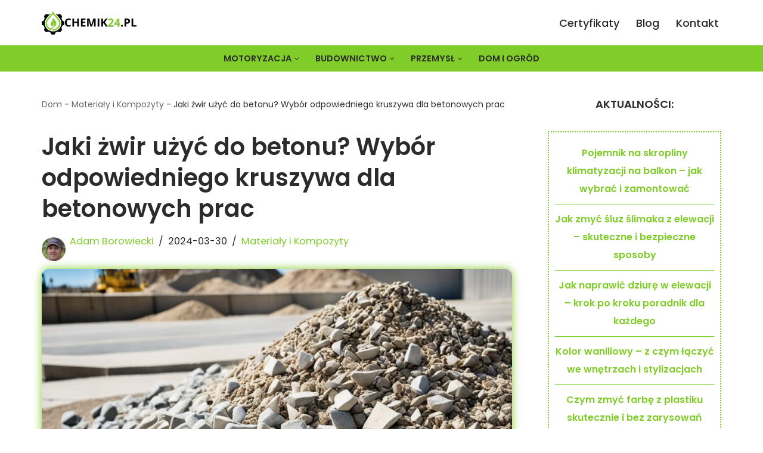

--- FILE ---
content_type: text/html; charset=UTF-8
request_url: https://chemik24.pl/jaki-zwir-do-betonu/
body_size: 27889
content:
<!DOCTYPE html><html lang="pl-PL" prefix="og: https://ogp.me/ns#"><head><script data-no-optimize="1">var litespeed_docref=sessionStorage.getItem("litespeed_docref");litespeed_docref&&(Object.defineProperty(document,"referrer",{get:function(){return litespeed_docref}}),sessionStorage.removeItem("litespeed_docref"));</script> <meta charset="UTF-8"><meta name="viewport" content="width=device-width, initial-scale=1, minimum-scale=1"><link rel="profile" href="https://gmpg.org/xfn/11"><title>Jaki żwir użyć do betonu? Wybór odpowiedniego kruszywa dla betonowych prac</title><meta name="description" content="Dowiedz się, który żwir do betonu będzie najlepszy. Odkryj kluczowe aspekty wyboru kruszywa do prac betonowych i zapewnij trwałość."/><meta name="robots" content="index, follow, max-snippet:-1, max-video-preview:-1, max-image-preview:large"/><link rel="canonical" href="https://chemik24.pl/jaki-zwir-do-betonu/" /><meta property="og:locale" content="pl_PL" /><meta property="og:type" content="article" /><meta property="og:title" content="Jaki żwir użyć do betonu? Wybór odpowiedniego kruszywa dla betonowych prac" /><meta property="og:description" content="Dowiedz się, który żwir do betonu będzie najlepszy. Odkryj kluczowe aspekty wyboru kruszywa do prac betonowych i zapewnij trwałość." /><meta property="og:url" content="https://chemik24.pl/jaki-zwir-do-betonu/" /><meta property="og:site_name" content="Chemia Przemysłowa, Środki Chemiczne - Chemik24" /><meta property="article:author" content="https://www.facebook.com/adam-borowiecki" /><meta property="article:section" content="Materiały i Kompozyty" /><meta property="og:image" content="https://chemik24.pl/wp-content/uploads/2024/03/jaki-zwir-do-betonu.jpg" /><meta property="og:image:secure_url" content="https://chemik24.pl/wp-content/uploads/2024/03/jaki-zwir-do-betonu.jpg" /><meta property="og:image:width" content="1344" /><meta property="og:image:height" content="768" /><meta property="og:image:alt" content="jaki żwir do betonu" /><meta property="og:image:type" content="image/jpeg" /><meta property="article:published_time" content="2024-03-30T11:42:41+00:00" /><meta name="twitter:card" content="summary_large_image" /><meta name="twitter:title" content="Jaki żwir użyć do betonu? Wybór odpowiedniego kruszywa dla betonowych prac" /><meta name="twitter:description" content="Dowiedz się, który żwir do betonu będzie najlepszy. Odkryj kluczowe aspekty wyboru kruszywa do prac betonowych i zapewnij trwałość." /><meta name="twitter:creator" content="@glogowski" /><meta name="twitter:image" content="https://chemik24.pl/wp-content/uploads/2024/03/jaki-zwir-do-betonu.jpg" /><meta name="twitter:label1" content="Napisane przez" /><meta name="twitter:data1" content="Adam Borowiecki" /><meta name="twitter:label2" content="Czas czytania" /><meta name="twitter:data2" content="8 minut/y" /> <script type="application/ld+json" class="rank-math-schema">{"@context":"https://schema.org","@graph":[{"@type":"Organization","@id":"https://chemik24.pl/#organization","name":"Chemia Przemys\u0142owa, \u015arodki Chemiczne - Chemik24","url":"https://chemik24.pl"},{"@type":"WebSite","@id":"https://chemik24.pl/#website","url":"https://chemik24.pl","name":"Chemia Przemys\u0142owa, \u015arodki Chemiczne - Chemik24","publisher":{"@id":"https://chemik24.pl/#organization"},"inLanguage":"pl-PL"},{"@type":"ImageObject","@id":"https://chemik24.pl/wp-content/uploads/2024/03/jaki-zwir-do-betonu.jpg","url":"https://chemik24.pl/wp-content/uploads/2024/03/jaki-zwir-do-betonu.jpg","width":"1344","height":"768","caption":"jaki \u017cwir do betonu","inLanguage":"pl-PL"},{"@type":"BreadcrumbList","@id":"https://chemik24.pl/jaki-zwir-do-betonu/#breadcrumb","itemListElement":[{"@type":"ListItem","position":"1","item":{"@id":"https://chemik24.pl","name":"Dom"}},{"@type":"ListItem","position":"2","item":{"@id":"https://chemik24.pl/category/budownictwo/materialy-i-kompozyty/","name":"Materia\u0142y i Kompozyty"}},{"@type":"ListItem","position":"3","item":{"@id":"https://chemik24.pl/jaki-zwir-do-betonu/","name":"Jaki \u017cwir u\u017cy\u0107 do betonu? Wyb\u00f3r odpowiedniego kruszywa dla betonowych prac"}}]},{"@type":"WebPage","@id":"https://chemik24.pl/jaki-zwir-do-betonu/#webpage","url":"https://chemik24.pl/jaki-zwir-do-betonu/","name":"Jaki \u017cwir u\u017cy\u0107 do betonu? Wyb\u00f3r odpowiedniego kruszywa dla betonowych prac","datePublished":"2024-03-30T11:42:41+00:00","dateModified":"2024-03-30T11:42:41+00:00","isPartOf":{"@id":"https://chemik24.pl/#website"},"primaryImageOfPage":{"@id":"https://chemik24.pl/wp-content/uploads/2024/03/jaki-zwir-do-betonu.jpg"},"inLanguage":"pl-PL","breadcrumb":{"@id":"https://chemik24.pl/jaki-zwir-do-betonu/#breadcrumb"}},{"@type":"Person","@id":"https://chemik24.pl/author/admin/","name":"Adam Borowiecki","url":"https://chemik24.pl/author/admin/","image":{"@type":"ImageObject","@id":"https://chemik24.pl/wp-content/litespeed/avatar/86f3aed576fe2162f16347d94123ad02.jpg?ver=1768993243","url":"https://chemik24.pl/wp-content/litespeed/avatar/86f3aed576fe2162f16347d94123ad02.jpg?ver=1768993243","caption":"Adam Borowiecki","inLanguage":"pl-PL"},"sameAs":["https://chemik24.pl","https://www.facebook.com/adam-borowiecki","https://twitter.com/jakub-glogowski"],"worksFor":{"@id":"https://chemik24.pl/#organization"}},{"@type":"Article","headline":"Jaki \u017cwir u\u017cy\u0107 do betonu? Wyb\u00f3r odpowiedniego kruszywa dla betonowych prac","keywords":"jaki \u017cwir do betonu","datePublished":"2024-03-30T11:42:41+00:00","dateModified":"2024-03-30T11:42:41+00:00","articleSection":"Materia\u0142y i Kompozyty","author":{"@id":"https://chemik24.pl/author/admin/","name":"Adam Borowiecki"},"publisher":{"@id":"https://chemik24.pl/#organization"},"description":"Dowiedz si\u0119, kt\u00f3ry \u017cwir do betonu b\u0119dzie najlepszy. Odkryj kluczowe aspekty wyboru kruszywa do prac betonowych i zapewnij trwa\u0142o\u015b\u0107.","name":"Jaki \u017cwir u\u017cy\u0107 do betonu? Wyb\u00f3r odpowiedniego kruszywa dla betonowych prac","@id":"https://chemik24.pl/jaki-zwir-do-betonu/#richSnippet","isPartOf":{"@id":"https://chemik24.pl/jaki-zwir-do-betonu/#webpage"},"image":{"@id":"https://chemik24.pl/wp-content/uploads/2024/03/jaki-zwir-do-betonu.jpg"},"inLanguage":"pl-PL","mainEntityOfPage":{"@id":"https://chemik24.pl/jaki-zwir-do-betonu/#webpage"}}]}</script> <link rel='dns-prefetch' href='//fonts.googleapis.com' /><link rel="alternate" type="application/rss+xml" title="CHEMIK24.PL &raquo; Kanał z wpisami" href="https://chemik24.pl/feed/" /><link rel="alternate" type="application/rss+xml" title="CHEMIK24.PL &raquo; Kanał z komentarzami" href="https://chemik24.pl/comments/feed/" /><style id="litespeed-ucss">.wp-block-image img,ul{box-sizing:border-box}.wp-block-image>a{display:inline-block}.wp-block-image img{height:auto;max-width:100%;vertical-align:bottom}.wp-block-latest-posts.wp-block-latest-posts__list li{clear:both;overflow-wrap:break-word}.wp-block-social-links .wp-social-link a,.wp-block-social-links .wp-social-link a:hover{border-bottom:0;box-shadow:none;text-decoration:none}.wp-block-social-links .wp-social-link svg{height:1em;width:1em}@media not (prefers-reduced-motion){.wp-block-social-link{transition:transform .1s ease}}.wp-block-social-link a{align-items:center;display:flex;line-height:0}.wp-block-social-links .wp-block-social-link.wp-social-link{display:inline-block;margin:0;padding:0}.wp-block-social-links .wp-block-social-link.wp-social-link .wp-block-social-link-anchor,.wp-block-social-links .wp-block-social-link.wp-social-link .wp-block-social-link-anchor svg,.wp-block-social-links .wp-block-social-link.wp-social-link .wp-block-social-link-anchor:active,.wp-block-social-links .wp-block-social-link.wp-social-link .wp-block-social-link-anchor:hover,.wp-block-social-links .wp-block-social-link.wp-social-link .wp-block-social-link-anchor:visited{color:currentColor;fill:currentColor}.entry-content{counter-reset:footnotes}:root{--wp-block-synced-color:#7a00df;--wp-block-synced-color--rgb:122,0,223;--wp-bound-block-color:var(--wp-block-synced-color);--wp-editor-canvas-background:#ddd;--wp-admin-theme-color:#007cba;--wp-admin-theme-color--rgb:0,124,186;--wp-admin-theme-color-darker-10:#006ba1;--wp-admin-theme-color-darker-10--rgb:0,107,160.5;--wp-admin-theme-color-darker-20:#005a87;--wp-admin-theme-color-darker-20--rgb:0,90,135;--wp-admin-border-width-focus:2px}@media (min-resolution:192dpi){:root{--wp-admin-border-width-focus:1.5px}}:root{--wp--preset--font-size--normal:16px;--wp--preset--font-size--huge:42px}.has-text-align-center{text-align:center}.aligncenter{clear:both}.screen-reader-text{border:0;clip-path:inset(50%);margin:-1px;padding:0;word-wrap:normal!important}.screen-reader-text:focus{background-color:#ddd;clip-path:none;color:#444;display:block;font-size:1em;height:auto;left:5px;line-height:normal;padding:15px 23px 14px;text-decoration:none;top:5px;width:auto;z-index:100000}html :where([style*=border-width]){border-style:solid}html :where(img[class*=wp-image-]){height:auto;max-width:100%}:where(figure){margin:0 0 1em}.wp-block-categories,.wp-block-latest-posts{box-sizing:border-box}.wp-block-latest-posts.wp-block-latest-posts__list{list-style:none}:root :where(.wp-block-latest-posts.wp-block-latest-posts__list){padding-left:0}.wp-block-group{box-sizing:border-box}.wp-block-social-links{background:0 0;box-sizing:border-box;margin-left:0;padding-left:0;padding-right:0;text-indent:0;font-size:24px}.wp-block-social-link{border-radius:9999px;display:block}@media not (prefers-reduced-motion){.wp-block-social-link{transition:transform .1s ease}}.wp-block-social-link{height:auto}.wp-block-social-link:hover{transform:scale(1.1)}:where(.wp-block-social-links:not(.is-style-logos-only)) .wp-social-link{background-color:#f0f0f0;color:#444}:where(.wp-block-social-links:not(.is-style-logos-only)) .wp-social-link-facebook{background-color:#0866ff;color:#fff}:where(.wp-block-social-links:not(.is-style-logos-only)) .wp-social-link-instagram{background-color:#f00075;color:#fff}:where(.wp-block-social-links:not(.is-style-logos-only)) .wp-social-link-linkedin{background-color:#0d66c2;color:#fff}:where(.wp-block-social-links:not(.is-style-logos-only)) .wp-social-link-x{background-color:#000;color:#fff}:root :where(.wp-block-social-links .wp-social-link a){padding:.25em}.wp-block-themeisle-blocks-icon-list{--horizontal-align:unset;--icon-align:var(--horizontal-align);--icon-align-tablet:var(--icon-align-tablet);--icon-align-mobile:var(--icon-align-mobile);--gap:5px;--gap-icon-label:10px;--font-size:inherit;--icon-size:12px;--content-color:inherit;--label-visibility:block;--divider-color:black;--divider-width:2px;--divider-length:100%;--divider-margin-left:0;--divider-margin-right:auto;--divider-margin-left-tablet:var(--divider-margin-left);--divider-margin-right-tablet:var(--divider-margin-right);--divider-margin-left-mobile:var(--divider-margin-left-tablet);--divider-margin-right-mobile:var(--divider-margin-right-tablet);display:flex;flex-direction:column;align-items:var(--icon-align);justify-content:var(--icon-align);gap:var(--gap)}.wp-block-themeisle-blocks-icon-list .wp-block-themeisle-blocks-icon-list-item{display:inline-flex;align-items:center;transition:margin .1s linear;gap:var(--gap-icon-label);position:relative}.wp-block-themeisle-blocks-icon-list .wp-block-themeisle-blocks-icon-list-item i{font-size:var(--icon-size);text-align:center;width:1.25em}.wp-block-themeisle-blocks-icon-list .wp-block-themeisle-blocks-icon-list-item p{margin-bottom:0;margin-left:0;display:var(--label-visibility)}.wp-block-themeisle-blocks-icon-list:not(.is-style-horizontal) .wp-block-themeisle-blocks-icon-list-item{width:100%;justify-content:var(--icon-align)}@media (min-width:600px) and (max-width:960px){.wp-block-themeisle-blocks-icon-list:not(.is-style-horizontal) .wp-block-themeisle-blocks-icon-list-item{justify-content:var(--icon-align-tablet)}}@media (max-width:600px){.wp-block-themeisle-blocks-icon-list:not(.is-style-horizontal) .wp-block-themeisle-blocks-icon-list-item{justify-content:var(--icon-align-mobile)}}.wp-block-themeisle-blocks-icon-list .wp-block-themeisle-blocks-icon-list-item-content{color:var(--content-color);font-size:var(--font-size);margin:0 10px}.wp-block-themeisle-blocks-icon-list .wp-block-themeisle-blocks-icon-list-item-icon{fill:var(--icon-color,currentColor);color:var(--icon-color,inherit)}@media (min-width:600px) and (max-width:960px){.wp-block-themeisle-blocks-icon-list{align-items:var(--icon-align-tablet);justify-content:var(--icon-align-tablet)}}@media (max-width:600px){.wp-block-themeisle-blocks-icon-list{align-items:var(--icon-align-mobile);justify-content:var(--icon-align-mobile)}}:root{--wp--preset--aspect-ratio--square:1;--wp--preset--aspect-ratio--4-3:4/3;--wp--preset--aspect-ratio--3-4:3/4;--wp--preset--aspect-ratio--3-2:3/2;--wp--preset--aspect-ratio--2-3:2/3;--wp--preset--aspect-ratio--16-9:16/9;--wp--preset--aspect-ratio--9-16:9/16;--wp--preset--color--black:#000000;--wp--preset--color--cyan-bluish-gray:#abb8c3;--wp--preset--color--white:#ffffff;--wp--preset--color--pale-pink:#f78da7;--wp--preset--color--vivid-red:#cf2e2e;--wp--preset--color--luminous-vivid-orange:#ff6900;--wp--preset--color--luminous-vivid-amber:#fcb900;--wp--preset--color--light-green-cyan:#7bdcb5;--wp--preset--color--vivid-green-cyan:#00d084;--wp--preset--color--pale-cyan-blue:#8ed1fc;--wp--preset--color--vivid-cyan-blue:#0693e3;--wp--preset--color--vivid-purple:#9b51e0;--wp--preset--color--neve-link-color:var(--nv-primary-accent);--wp--preset--color--neve-link-hover-color:var(--nv-secondary-accent);--wp--preset--color--nv-site-bg:var(--nv-site-bg);--wp--preset--color--nv-light-bg:var(--nv-light-bg);--wp--preset--color--nv-dark-bg:var(--nv-dark-bg);--wp--preset--color--neve-text-color:var(--nv-text-color);--wp--preset--color--nv-text-dark-bg:var(--nv-text-dark-bg);--wp--preset--color--nv-c-1:var(--nv-c-1);--wp--preset--color--nv-c-2:var(--nv-c-2);--wp--preset--gradient--vivid-cyan-blue-to-vivid-purple:linear-gradient(135deg,rgb(6,147,227) 0%,rgb(155,81,224) 100%);--wp--preset--gradient--light-green-cyan-to-vivid-green-cyan:linear-gradient(135deg,rgb(122,220,180) 0%,rgb(0,208,130) 100%);--wp--preset--gradient--luminous-vivid-amber-to-luminous-vivid-orange:linear-gradient(135deg,rgb(252,185,0) 0%,rgb(255,105,0) 100%);--wp--preset--gradient--luminous-vivid-orange-to-vivid-red:linear-gradient(135deg,rgb(255,105,0) 0%,rgb(207,46,46) 100%);--wp--preset--gradient--very-light-gray-to-cyan-bluish-gray:linear-gradient(135deg,rgb(238,238,238) 0%,rgb(169,184,195) 100%);--wp--preset--gradient--cool-to-warm-spectrum:linear-gradient(135deg,rgb(74,234,220) 0%,rgb(151,120,209) 20%,rgb(207,42,186) 40%,rgb(238,44,130) 60%,rgb(251,105,98) 80%,rgb(254,248,76) 100%);--wp--preset--gradient--blush-light-purple:linear-gradient(135deg,rgb(255,206,236) 0%,rgb(152,150,240) 100%);--wp--preset--gradient--blush-bordeaux:linear-gradient(135deg,rgb(254,205,165) 0%,rgb(254,45,45) 50%,rgb(107,0,62) 100%);--wp--preset--gradient--luminous-dusk:linear-gradient(135deg,rgb(255,203,112) 0%,rgb(199,81,192) 50%,rgb(65,88,208) 100%);--wp--preset--gradient--pale-ocean:linear-gradient(135deg,rgb(255,245,203) 0%,rgb(182,227,212) 50%,rgb(51,167,181) 100%);--wp--preset--gradient--electric-grass:linear-gradient(135deg,rgb(202,248,128) 0%,rgb(113,206,126) 100%);--wp--preset--gradient--midnight:linear-gradient(135deg,rgb(2,3,129) 0%,rgb(40,116,252) 100%);--wp--preset--font-size--small:13px;--wp--preset--font-size--medium:20px;--wp--preset--font-size--large:36px;--wp--preset--font-size--x-large:42px;--wp--preset--spacing--20:0.44rem;--wp--preset--spacing--30:0.67rem;--wp--preset--spacing--40:1rem;--wp--preset--spacing--50:1.5rem;--wp--preset--spacing--60:2.25rem;--wp--preset--spacing--70:3.38rem;--wp--preset--spacing--80:5.06rem;--wp--preset--shadow--natural:6px 6px 9px rgba(0, 0, 0, 0.2);--wp--preset--shadow--deep:12px 12px 50px rgba(0, 0, 0, 0.4);--wp--preset--shadow--sharp:6px 6px 0px rgba(0, 0, 0, 0.2);--wp--preset--shadow--outlined:6px 6px 0px -3px rgb(255, 255, 255), 6px 6px rgb(0, 0, 0);--wp--preset--shadow--crisp:6px 6px 0px rgb(0, 0, 0)}:where(.is-layout-flex){gap:.5em}body .is-layout-flex{display:flex}.is-layout-flex{flex-wrap:wrap;align-items:center}.is-layout-flex>:is(*,div){margin:0}.wp-elements-714058ee1db1e84dc4739ddcf4a45662 a:where(:not(.wp-element-button)){color:var(--wp--preset--color--nv-dark-bg)}.wp-container-core-group-is-layout-8cf370e7{flex-direction:column;align-items:flex-start}.fas{display:var(--fa-display,inline-block)}:host,:root{--fa-style-family-brands:"Font Awesome 6 Brands";--fa-font-brands:normal 400 1em/1 "Font Awesome 6 Brands";--fa-font-regular:normal 400 1em/1 "Font Awesome 6 Free";--fa-style-family-classic:"Font Awesome 6 Free";--fa-font-solid:normal 900 1em/1 "Font Awesome 6 Free"}@font-face{font-display:swap;font-family:"Font Awesome 6 Brands";font-style:normal;font-weight:400;font-display:block;src:url(/wp-content/plugins/the-post-grid/assets/vendor/font-awesome/webfonts/fa-brands-400.woff2)format("woff2"),url(/wp-content/plugins/the-post-grid/assets/vendor/font-awesome/webfonts/fa-brands-400.ttf)format("truetype")}@font-face{font-display:swap;font-family:"Font Awesome 6 Free";font-style:normal;font-weight:400;font-display:block;src:url(/wp-content/plugins/the-post-grid/assets/vendor/font-awesome/webfonts/fa-regular-400.woff2)format("woff2"),url(/wp-content/plugins/the-post-grid/assets/vendor/font-awesome/webfonts/fa-regular-400.ttf)format("truetype")}@font-face{font-display:swap;font-family:"Font Awesome 6 Free";font-style:normal;font-weight:900;font-display:block;src:url(/wp-content/plugins/the-post-grid/assets/vendor/font-awesome/webfonts/fa-solid-900.woff2)format("woff2"),url(/wp-content/plugins/the-post-grid/assets/vendor/font-awesome/webfonts/fa-solid-900.ttf)format("truetype")}@font-face{font-display:swap;font-family:"Font Awesome 5 Brands";font-display:block;font-weight:400;src:url(/wp-content/plugins/the-post-grid/assets/vendor/font-awesome/webfonts/fa-brands-400.woff2)format("woff2"),url(/wp-content/plugins/the-post-grid/assets/vendor/font-awesome/webfonts/fa-brands-400.ttf)format("truetype")}@font-face{font-display:swap;font-family:"Font Awesome 5 Free";font-display:block;font-weight:900;src:url(/wp-content/plugins/the-post-grid/assets/vendor/font-awesome/webfonts/fa-solid-900.woff2)format("woff2"),url(/wp-content/plugins/the-post-grid/assets/vendor/font-awesome/webfonts/fa-solid-900.ttf)format("truetype")}@font-face{font-display:swap;font-family:"Font Awesome 5 Free";font-display:block;font-weight:400;src:url(/wp-content/plugins/the-post-grid/assets/vendor/font-awesome/webfonts/fa-regular-400.woff2)format("woff2"),url(/wp-content/plugins/the-post-grid/assets/vendor/font-awesome/webfonts/fa-regular-400.ttf)format("truetype")}@font-face{font-display:swap;font-family:"FontAwesome";font-display:block;src:url(/wp-content/plugins/the-post-grid/assets/vendor/font-awesome/webfonts/fa-solid-900.woff2)format("woff2"),url(/wp-content/plugins/the-post-grid/assets/vendor/font-awesome/webfonts/fa-solid-900.ttf)format("truetype")}@font-face{font-display:swap;font-family:"FontAwesome";font-display:block;src:url(/wp-content/plugins/the-post-grid/assets/vendor/font-awesome/webfonts/fa-brands-400.woff2)format("woff2"),url(/wp-content/plugins/the-post-grid/assets/vendor/font-awesome/webfonts/fa-brands-400.ttf)format("truetype")}@font-face{font-display:swap;font-family:"FontAwesome";font-display:block;src:url(/wp-content/plugins/the-post-grid/assets/vendor/font-awesome/webfonts/fa-regular-400.woff2)format("woff2"),url(/wp-content/plugins/the-post-grid/assets/vendor/font-awesome/webfonts/fa-regular-400.ttf)format("truetype");unicode-range:u+f003,u+f006,u+f014,u+f016-f017,u+f01a-f01b,u+f01d,u+f022,u+f03e,u+f044,u+f046,u+f05c-f05d,u+f06e,u+f070,u+f087-f088,u+f08a,u+f094,u+f096-f097,u+f09d,u+f0a0,u+f0a2,u+f0a4-f0a7,u+f0c5,u+f0c7,u+f0e5-f0e6,u+f0eb,u+f0f6-f0f8,u+f10c,u+f114-f115,u+f118-f11a,u+f11c-f11d,u+f133,u+f147,u+f14e,u+f150-f152,u+f185-f186,u+f18e,u+f190-f192,u+f196,u+f1c1-f1c9,u+f1d9,u+f1db,u+f1e3,u+f1ea,u+f1f7,u+f1f9,u+f20a,u+f247-f248,u+f24a,u+f24d,u+f255-f25b,u+f25d,u+f271-f274,u+f278,u+f27b,u+f28c,u+f28e,u+f29c,u+f2b5,u+f2b7,u+f2ba,u+f2bc,u+f2be,u+f2c0-f2c1,u+f2c3,u+f2d0,u+f2d2,u+f2d4,u+f2dc}@font-face{font-display:swap;font-family:"FontAwesome";font-display:block;src:url(/wp-content/plugins/the-post-grid/assets/vendor/font-awesome/webfonts/fa-v4compatibility.woff2)format("woff2"),url(/wp-content/plugins/the-post-grid/assets/vendor/font-awesome/webfonts/fa-v4compatibility.ttf)format("truetype");unicode-range:u+f041,u+f047,u+f065-f066,u+f07d-f07e,u+f080,u+f08b,u+f08e,u+f090,u+f09a,u+f0ac,u+f0ae,u+f0b2,u+f0d0,u+f0d6,u+f0e4,u+f0ec,u+f10a-f10b,u+f123,u+f13e,u+f148-f149,u+f14c,u+f156,u+f15e,u+f160-f161,u+f163,u+f175-f178,u+f195,u+f1f8,u+f219,u+f27a}img,svg{vertical-align:middle}a:link,a:visited{transition:all .31s ease}.crp_clear{clear:both}.crp_related.crp-thumbs-grid{clear:both;margin:10px auto}.crp_related.crp-thumbs-grid figure,.crp_related.crp-thumbs-grid h3{margin:0!important}.crp_related.crp-thumbs-grid ul{display:grid;grid-gap:10px;margin:0;justify-items:center;list-style:none;padding:0;grid-template-columns:repeat(auto-fill,minmax(150px,1fr))}.crp_related.crp-thumbs-grid ul li{text-align:center;border:1px solid #ddd;display:flex;flex-direction:column;word-break:break-word}.crp_related.crp-thumbs-grid li:hover{background:#eee;border-color:#bbb}.crp_related.crp-thumbs-grid a:focus-visible{border:1px solid #000;border-radius:7px}.crp_related.crp-thumbs-grid ul li a.crp_link{flex-grow:1;display:grid;overflow:hidden;padding:3px;grid-template-rows:100px auto}.crp_related.crp-thumbs-grid ul li a.crp_link .crp_thumb{grid-row-start:1;grid-row-end:3;grid-column-start:1;grid-column-end:2}.crp_related.crp-thumbs-grid ul li a.crp_link .crp_title{display:flex;justify-content:center;align-items:center;grid-row-start:2;grid-row-end:3;grid-column-start:1;grid-column-end:2}.crp_related.crp-thumbs-grid a{-webkit-box-shadow:none!important;-moz-box-shadow:none!important;box-shadow:none!important;text-decoration:none!important}#ez-toc-container a,.crp_related.crp-thumbs-grid a:hover{text-decoration:none}.crp_related.crp-thumbs-grid ul li img{max-width:100%;height:auto;display:block;margin:0 auto}.crp_related.crp-thumbs-grid .crp_title{color:#fff!important;padding:3px;font-size:.9em;text-shadow:.1em .1em .2em #000;background-color:rgba(0,0,0,.5);-webkit-border-radius:7px;-moz-border-radius:7px;border-radius:7px;width:100%;overflow:hidden;line-height:initial}.crp_related.crp-thumbs-grid li:hover .crp_title{background-color:rgba(0,0,0,.8)}.crp_related.crp-thumbs-grid li{vertical-align:bottom;-webkit-box-shadow:0 1px 2px rgba(0,0,0,.4);-moz-box-shadow:0 1px 2px rgba(0,0,0,.4);box-shadow:0 1px 2px rgba(0,0,0,.4);-webkit-border-radius:7px;-moz-border-radius:7px;border-radius:7px;list-style-type:none}.crp_title:visited{color:#fff!important}#ez-toc-container{background:#f9f9f9;border:1px solid #aaa;border-radius:4px;-webkit-box-shadow:0 1px 1px rgba(0,0,0,.05);box-shadow:0 1px 1px rgba(0,0,0,.05);display:table;margin-bottom:1em;padding:10px 20px 10px 10px;position:relative;width:auto}#ez-toc-container.ez-toc-light-blue{background:#edf6ff}#ez-toc-container ul ul{margin-left:1.5em}#ez-toc-container li,#ez-toc-container ul,h1,h2,h3,p{padding:0}body,figure,html,li,ul{margin:0;padding:0}#ez-toc-container li,#ez-toc-container ul,#ez-toc-container ul li{background:0 0;list-style:none none;line-height:1.6;margin:0;overflow:hidden;z-index:1}#ez-toc-container .ez-toc-title{text-align:left;line-height:1.45;margin:0;padding:0}.ez-toc-title-container{display:table;width:100%}.ez-toc-btn,.ez-toc-title,.ez-toc-title-toggle{display:inline;text-align:left;vertical-align:middle}#ez-toc-container a{color:#444;box-shadow:none;text-shadow:none;display:inline-flex;align-items:stretch;flex-wrap:nowrap}#ez-toc-container a:visited{color:#9f9f9f}#ez-toc-container a:hover{text-decoration:underline}#ez-toc-container a.ez-toc-toggle{display:flex;align-items:center;color:#444;background:inherit;border:inherit}.ez-toc-btn{display:inline-block;padding:6px 12px;margin-bottom:0;font-size:14px;font-weight:400;line-height:1.428571429;text-align:center;white-space:nowrap;cursor:pointer;background-image:none;border:1px solid transparent;border-radius:4px;-webkit-user-select:none;-moz-user-select:none;-ms-user-select:none;-o-user-select:none;user-select:none}.ez-toc-btn:focus{outline:thin dotted #333;outline:5px auto -webkit-focus-ring-color;outline-offset:-2px}.ez-toc-btn:focus,.ez-toc-btn:hover{color:#333;text-decoration:none}.ez-toc-btn:active{outline:0;-webkit-box-shadow:inset 0 3px 5px rgba(0,0,0,.125);box-shadow:inset 0 3px 5px rgba(0,0,0,.125)}.ez-toc-btn-default{color:#333;background-color:#fff}.ez-toc-btn-default:active{background-color:#ebebeb}.ez-toc-btn-default:active,.ez-toc-btn-default:focus,.ez-toc-btn-default:hover{color:#333;border-color:#adadad}.ez-toc-btn-default:active{background-image:none;-webkit-box-shadow:inset 0 3px 5px rgba(0,0,0,.125);box-shadow:inset 0 3px 5px rgba(0,0,0,.125)}.ez-toc-btn-xs{font-size:12px;line-height:1.5;border-radius:3px;padding:1px 5px}.ez-toc-btn-default{text-shadow:0-1px 0 rgba(0,0,0,.2);-webkit-box-shadow:inset 0 1px 0 rgba(255,255,255,.15),0 1px 1px rgba(0,0,0,.075);box-shadow:inset 0 1px 0 rgba(255,255,255,.15),0 1px 1px rgba(0,0,0,.075);text-shadow:0 1px 0#fff;background-image:-webkit-gradient(linear,left 0,left 100%,from(#fff),to(#e0e0e0));background-image:-webkit-linear-gradient(top,#fff,#e0e0e0);background-image:-moz-linear-gradient(top,#fff 0,#e0e0e0 100%);background-image:linear-gradient(180deg,#fff 0,#e0e0e0);background-repeat:repeat-x;border-color:#ccc}.ez-toc-btn:active{background-image:none}.ez-toc-btn-default:focus,.ez-toc-btn-default:hover{background-color:#e0e0e0;background-position:0-15px}.ez-toc-btn-default:active{background-color:#e0e0e0;border-color:#dbdbdb}.ez-toc-pull-right{float:right!important;margin-left:10px}#ez-toc-container .ez-toc-js-icon-con{display:initial;float:right;position:relative;font-size:16px;padding:0;border:1px solid #999191;border-radius:5px;cursor:pointer;left:10px;width:35px}div#ez-toc-container .ez-toc-title{display:initial;font-size:120%;font-weight:500}.ez-toc-icon-toggle-span{display:flex;align-items:center;width:35px;height:30px;justify-content:center;direction:ltr}.eztoc-hide{display:none}div#ez-toc-container ul li,div#ez-toc-container ul li a{font-size:95%;font-weight:500}div#ez-toc-container nav ul ul li{font-size:90%}.ez-toc-container-direction{direction:ltr}.ez-toc-counter ul{counter-reset:item}.ez-toc-counter nav ul li a::before{content:counters(item,".",decimal)". ";display:inline-block;counter-increment:item;flex-grow:0;flex-shrink:0;margin-right:.2em;float:left}a,button{cursor:pointer}body,button{font-family:var(--bodyfontfamily),var(--nv-fallback-ff)}button{text-align:center;background:var(--primarybtnbg);color:var(--primarybtncolor);border-style:solid;border-color:currentColor;fill:currentColor;border-width:var(--primarybtnborderwidth,0);border-radius:var(--primarybtnborderradius,3px);padding:var(--primarybtnpadding,13px 15px);font-weight:var(--btnfontweight,700);font-size:var(--btnfs,var(--bodyfontsize));line-height:var(--btnlineheight,1.6);letter-spacing:var(--btnletterspacing,var(--bodyletterspacing));text-transform:var(--btntexttransform,none);margin:0;line-height:inherit}button:hover{background:var(--primarybtnhoverbg);color:var(--primarybtnhovercolor);border-color:var(--primarybtnhovercolor)}.nv-meta-list li{font-weight:var(--fontweight);text-transform:var(--texttransform);letter-spacing:var(--letterspacing);line-height:var(--lineheight);font-size:var(--fontsize)}.title.entry-title{font-size:var(--fontsize,var(--h1fontsize));font-weight:var(--fontweight,var(--h1fontweight));line-height:var(--lineheight,var(--h1lineheight));letter-spacing:var(--letterspacing,var(--h1letterspacing));text-transform:var(--texttransform,var(--h1texttransform))}h1,h2,h3{font-size:100%;font-weight:400;font-family:var(--headingsfontfamily),var(--nv-fallback-ff);color:var(--headingcolor,inherit)}ul{list-style:none;padding-left:var(--listpad,0);list-style:var(--liststyle,none)}html{-ms-overflow-style:scrollbar;font-size:100%}*,::after,::before,button,html{box-sizing:border-box}img{height:auto;max-width:100%}table{border-collapse:separate;border-spacing:0;border-width:1px 0 0 1px;margin:0 0 20px;width:100%;word-break:initial}td,th{text-align:left;padding:20px}.container{padding-right:15px;padding-left:15px;margin:0 auto;max-width:var(--container)}.row{display:flex;flex-wrap:wrap;margin:0-15px}.col{padding:0 15px;margin:0 auto;flex-grow:1;max-width:100%}body{background-color:var(--nv-site-bg);color:var(--nv-text-color);font-size:var(--bodyfontsize);line-height:var(--bodylineheight);letter-spacing:var(--bodyletterspacing);text-transform:var(--bodytexttransform);font-weight:var(--bodyfontweight);overflow-x:hidden;direction:ltr;-webkit-font-smoothing:antialiased;-moz-osx-font-smoothing:grayscale}h1,h2,h3,p{margin:0 0 30px}a{--linkdeco:none;color:var(--nv-primary-accent);text-decoration:var(--linkdeco)}a:focus,a:hover{opacity:.9;color:var(--nv-secondary-accent)}h1{font-size:var(--h1fontsize);font-weight:var(--h1fontweight);line-height:var(--h1lineheight);letter-spacing:var(--h1letterspacing);text-transform:var(--h1texttransform)}h2{font-size:var(--h2fontsize);font-weight:var(--h2fontweight);line-height:var(--h2lineheight);letter-spacing:var(--h2letterspacing);text-transform:var(--h2texttransform)}h3{font-size:var(--h3fontsize);font-weight:var(--h3fontweight);line-height:var(--h3lineheight);letter-spacing:var(--h3letterspacing);text-transform:var(--h3texttransform)}.show-on-focus{position:absolute;width:1px;height:1px;clip:rect(1px,1px,1px,1px);top:32px;background:var(--nv-site-bg);padding:10px 15px}.show-on-focus:focus{z-index:999999;width:auto;height:auto;clip:auto}.screen-reader-text{position:absolute;left:-10000px;top:auto;width:1px;height:1px;overflow:hidden}th{padding-bottom:10px}td{font-size:.9em;border-bottom:2px solid var(--nv-text-color)}blockquote{margin:40px 0;border:solid var(--nv-text-color);border-width:0 0 0 4px;padding:0 0 0 20px}blockquote p{margin-bottom:10px;font-size:1.25em;font-style:italic}.has-nv-dark-bg-color{color:var(--nv-dark-bg)!important}.site-logo{align-items:center;display:flex}.site-logo img{max-width:var(--maxwidth);display:block;margin:0 auto}.header-menu-sidebar .nav-ul .sub-menu,.nav-ul li:hover>.sub-menu{opacity:1;visibility:visible}.caret{transition:.3s ease}.dd-title,.nav-ul li a{display:flex;align-items:center}.dd-title{flex-grow:var(--flexg)}.nav-ul{display:flex;flex-wrap:wrap;margin-right:calc(var(--spacing)/2*-1);margin-left:calc(var(--spacing)/2*-1)}.nav-ul>li{margin:0 calc(var(--spacing)/2)}.nav-ul li a{min-height:var(--height);color:var(--color);position:relative;width:100%}.nav-ul .caret{line-height:0;justify-content:center;display:flex}.nav-ul .caret svg{width:.5em;height:.5em}.nav-ul li{display:block;position:relative}.nav-ul li:hover>.wrap .caret,.nav-ul li:hover>.wrap>a{color:var(--hovercolor,var(--nv-primary-accent))}.nav-ul .sub-menu{background:var(--bgcolor,var(--overlaycolor));z-index:100;position:absolute;top:100%;box-shadow:rgba(149,157,165,.2)0 8px 24px;visibility:hidden;opacity:0;right:0}.nav-ul .sub-menu li{min-width:150px;width:100%}.nav-ul .sub-menu li>.wrap{padding:10px 20px;white-space:nowrap;display:flex}.header-menu-sidebar .nav-ul li,.header-menu-sidebar .nv-nav-wrap,.m-style>ul>li>.wrap:hover::after,.sm-style .sub-menu .wrap:hover::after{width:100%}.header-menu-sidebar .nav-ul{flex-direction:column;width:100%}.header-menu-sidebar .nav-ul li:not([class*=block])>.wrap>a{padding:15px 0;white-space:normal}.header-menu-sidebar .nav-ul .caret svg{width:var(--smiconsize,1em);height:var(--smiconsize,1em)}.header-menu-sidebar .nav-ul .caret-wrap{margin:-15px 0;padding:15px}.header-menu-sidebar .nav-ul .sub-menu{left:unset!important;top:unset!important;right:unset!important;background:0;position:relative;max-width:100%;box-shadow:none;display:none}.sm-style-border-bottom .sub-menu .wrap::after,.style-border-bottom>ul>li>.wrap::after{bottom:0}.m-style>ul>li>.wrap::after,.sm-style .sub-menu .wrap::after{position:absolute;content:"";margin:0 auto;width:0;height:2px;transition:all .3s ease;right:0;left:0;pointer-events:none;background-color:var(--hovercolor,var(--nv-primary-accent,currentColor))}.navbar-toggle,.navbar-toggle-wrapper{align-items:center}.navbar-toggle{--primarybtncolor:var(--color);--primarybtnhovercolor:var(--color);--primarybtnbg:var(--bgcolor, transparent);--primarybtnhoverbg:var(--bgcolor, transparent);--primarybtnborderwidth:var(--borderwidth, 1px);--primarybtnborderradius:var(--borderradius, 0);padding:var(--padding,10px 15px);box-shadow:none;display:flex}.navbar-toggle:focus{outline:1px solid}.icon-bar{background-color:currentColor;transition:all .1s ease;position:relative;display:block;width:15px;height:2px}.icon-bar:nth-child(2){margin:3px 0}.wrapper{display:flex;min-height:100vh;flex-direction:column;position:relative;transition:all .3s cubic-bezier(.79,.14,.15,.86)}body>.wrapper:not(.et-fb-iframe-ancestor){overflow:hidden}.neve-main{flex:1 auto}::placeholder{color:inherit;opacity:.5}.nv-meta-list{margin-bottom:20px;font-size:.9em}.nv-meta-list li,.nv-meta-list span{display:inline-block}.nv-meta-list li:not(:last-child)::after{content:"/";padding:0 8px}.nv-meta-list .photo{width:var(--avatarsize);height:var(--avatarsize);border-radius:50%;transform:translateY(30%);margin-right:3px}.entry-title{word-wrap:break-word}article{word-break:break-word}.nv-single-post-wrap>div:first-child{margin-top:60px}.nv-single-post-wrap>div:last-child{padding-bottom:30px}.nv-single-post-wrap>div:not(:last-child){margin-bottom:var(--spacing,60px)}.entry-header{text-align:var(--textalign,center)}.entry-header .title{margin-bottom:10px}.nv-content-wrap{--listpad:20px;--liststyle:disc;--img-m:24px}.nv-content-wrap ul{margin:30px 0}.nv-content-wrap li,.widget li{margin-top:10px}.aligncenter{display:block;text-align:center;margin:0 auto}.nv-single-post-wrap{margin-bottom:60px}.nv-sidebar-wrap{padding:60px 15px;margin-bottom:20px;flex-grow:1}.widget{word-break:break-word;margin-bottom:40px}.widget:last-child{margin:0}.widget ul{padding:0}.nv-title-meta-wrap .neve-breadcrumbs-wrapper{margin-bottom:30px;display:block}.neve-breadcrumbs-wrapper{font-size:14px}.neve-breadcrumbs-wrapper a{color:#676767}.builder-item--footer-menu,.component-wrap,.item--inner,.nav-ul .wrap a .dd-title,.nav-ul a,.site-logo,footer .nav-ul{justify-content:var(--justify,flex-start);text-align:var(--textalign,left)}@media (min-width:960px){.neve-main>.container .col{max-width:70%}.neve-main>.container>.row{flex-wrap:nowrap}.nv-sidebar-wrap{max-width:30%}.nv-sidebar-wrap.nv-right{padding-left:45px}}.header-menu-sidebar{padding:0;position:fixed;max-width:100%;top:0;z-index:999900;visibility:hidden;display:flex;height:100vh}.header-menu-sidebar .navbar-toggle-wrapper{display:flex;justify-content:flex-end;padding:8px 10px}.header-menu-sidebar .navbar-toggle-wrapper button.navbar-toggle{position:relative}.tcb{transition:all .3s cubic-bezier(.79,.14,.15,.86)}.header-menu-sidebar-bg{background:var(--bgcolor);color:var(--color);display:flex;flex-direction:column;word-wrap:break-word;width:100%}.header-menu-sidebar-inner{padding:20px 0;overflow-x:hidden;height:100%;display:none;opacity:0;transition:opacity .3s ease}.header-menu-sidebar-inner .item--inner{width:100%}.menu_sidebar_slide_left .header-menu-sidebar{left:0;transform:translateX(-100%)}.hfg-ov{top:0;bottom:0;right:0;left:0;background:rgba(0,0,0,.5);position:fixed;transform:translate3d(0,0,0);z-index:999899;transition:all .3s linear;visibility:hidden;opacity:0}.hfg-pe{pointer-events:none}.site-footer{position:relative;z-index:11}.site-footer .item--inner{width:100%}.site-footer .item--inner.has_menu{display:flex}.site-footer p:last-child{margin-bottom:0}.footer--row .hfg-slot{display:flex;flex-direction:column}.footer--row .row{display:grid;align-items:var(--valign)}.footer--row .builder-item{width:100%}@media (max-width:960px){footer .footer--row-inner .row{grid-template-columns:1fr}}.builder-item,.site-header{position:relative}.site-header .header--row-inner{align-items:center;display:flex}.builder-item{margin:4px 0;min-height:1px;padding-right:15px;padding-left:15px}@media (min-width:960px){.builder-item{margin:8px 0}}.hfg-slot{display:flex;align-items:center}.hfg-slot.right{justify-content:flex-end}.hfg-slot.center{justify-content:center}.header-menu-sidebar-bg,[class*=row-inner]{position:relative;background:var(--bgimage,var(--bgcolor,#fff));background-position:var(--bgposition,center);background-repeat:no-repeat;background-size:cover;background-attachment:var(--bgattachment)}.header-menu-sidebar-bg::before,[class*=row-inner]::before{display:block;width:100%;top:0;bottom:0;position:absolute;content:"";background-color:var(--overlaycolor);opacity:var(--bgoverlayopacity)}[class*=row-inner]:not(.footer--row-inner){border-bottom:var(--rowbwidth,0) solid var(--rowbcolor)}.footer--row-inner{border-top:var(--rowbwidth,0) solid var(--rowbcolor)}[data-row-id]{background:var(--bgcolor)}[data-row-id],[data-row-id] a{color:var(--color)}[data-row-id] .row{display:grid;grid-template-columns:auto auto;min-height:var(--height,auto)}.has-center .row--wrapper{grid-template-columns:1fr auto 1fr}.hfg_header.site-header{box-shadow:0-1px 3px rgba(0,0,0,.1)}.header .builder-item .item--inner[class*=nav-icon]{padding:0!important}.hfg-grid{display:flex}@media (min-width:960px){.hide-on-desktop{display:none}}@media (max-width:959px){.hide-on-tablet{display:none}}@media (max-width:576px){.hide-on-mobile{display:none}}.component-wrap{display:flex;margin:4px 0}.builder-item .item--inner{color:var(--color);font-family:var(--fontfamily,var(--bodyfontfamily));font-size:var(--fontsize,var(--bodyfontsize));line-height:var(--lineheight,var(--bodylineheight));letter-spacing:var(--letterspacing,var(--bodyletterspacing));font-weight:var(--fontweight,var(--bodyfontweight));text-transform:var(--texttransform,var(--bodytexttransform));padding:var(--padding,0);margin:var(--margin,0);position:relative}.builder-item .item--inner.has_menu{position:unset}.single:not(.single-product) .neve-main{margin:var(--c-vspace)}.nv-meta-list li.meta:not(:last-child):after{content:"/"}.nv-meta-list li.last::after{content:""!important}.nav-ul li .caret svg{width:var(--smiconsize,.5em);height:var(--smiconsize,.5em)}.nav-ul .sub-menu li{border-style:var(--itembstyle)}:root{--container:748px;--postwidth:100%;--primarybtnbg:var(--nv-primary-accent);--secondarybtnbg:rgba(0, 0, 0, 0);--primarybtnhoverbg:var(--nv-secondary-accent);--secondarybtnhoverbg:var(--nv-dark-bg);--primarybtncolor:#010101;--secondarybtncolor:var(--nv-dark-bg);--primarybtnhovercolor:#ffffff;--secondarybtnhovercolor:var(--nv-text-dark-bg);--primarybtnborderradius:0;--secondarybtnborderradius:0;--secondarybtnborderwidth:2px;--btnpadding:12px 24px;--primarybtnpadding:12px 24px;--secondarybtnpadding:calc(12px - 2px) calc(24px - 2px);--btnfs:14px;--btnlineheight:1.6em;--bodyfontfamily:Poppins;--bodyfontsize:16px;--bodylineheight:1.7em;--bodyletterspacing:0px;--bodyfontweight:400;--bodytexttransform:none;--h1fontsize:39px;--h1fontweight:600;--h1lineheight:1.2em;--h1letterspacing:0px;--h1texttransform:none;--h2fontsize:28px;--h2fontweight:600;--h2lineheight:1.3em;--h2letterspacing:0px;--h2texttransform:none;--h3fontsize:20px;--h3fontweight:600;--h3lineheight:1.3em;--h3letterspacing:0px;--h3texttransform:none;--h4fontsize:16px;--h4fontweight:600;--h4lineheight:1.3em;--h4letterspacing:0px;--h4texttransform:none;--h5fontsize:14px;--h5fontweight:600;--h5lineheight:1.3em;--h5letterspacing:0px;--h5texttransform:none;--h6fontsize:14px;--h6fontweight:600;--h6lineheight:1.3em;--h6letterspacing:0px;--h6texttransform:none;--formfieldborderwidth:2px;--formfieldborderradius:0;--formfieldbgcolor:var(--nv-site-bg);--formfieldbordercolor:var(--nv-light-bg);--formfieldcolor:var(--nv-text-color);--formfieldpadding:10px 12px 10px 12px}.nv-meta-list{--avatarsize:20px}.single .nv-meta-list{--avatarsize:30px}.single h1.entry-title{--fontsize:25px}.neve-main{--boxshadow:0 3px 6px -5px rgba(0, 0, 0, 0.1), 0 4px 8px rgba(0, 0, 0, 0.1)}.entry-header{--color:var(--nv-text-dark-bg);--textalign:left}.nv-single-post-wrap{--spacing:15px}.single:not(.single-product){--c-vspace:-45px 0 -45px 0}.scroll-to-top{--color:var(--nv-text-dark-bg);--padding:8px 10px;--borderradius:3px;--bgcolor:var(--nv-primary-accent);--hovercolor:var(--nv-text-dark-bg);--hoverbgcolor:var(--nv-primary-accent);--size:16px}.header-bottom,.header-main{--rowbwidth:0px;--rowbcolor:var(--nv-primary-accent)}.header-main{--color:var(--nv-text-color);--bgcolor:var(--nv-site-bg)}.header-bottom{--color:var(--nv-site-bg);--bgcolor:var(--nv-primary-accent)}.header-menu-sidebar-bg{--justify:flex-start;--textalign:left;--flexg:1;--wrapdropdownwidth:auto;--color:var(--nv-text-color);--bgcolor:var(--nv-site-bg)}.header-menu-sidebar{width:360px}.builder-item--logo{--maxwidth:122px;--fs:24px;--padding:10px 0;--margin:0;--textalign:left;--justify:flex-start}.builder-item--nav-icon,.header-menu-sidebar .close-sidebar-panel .navbar-toggle{--borderradius:0;--borderwidth:1px}.builder-item--nav-icon{--label-margin:0 5px 0 0;--padding:10px 15px;--margin:0}.builder-item--primary-menu,.builder-item--primary-menu_3{--hovercolor:var(--nv-secondary-accent);--hovertextcolor:var(--nv-text-color);--activecolor:var(--nv-secondary-accent);--spacing:20px;--smiconsize:7px;--padding:0;--margin:0;--fontsize:1em;--letterspacing:0px;--iconsize:1em}.builder-item--primary-menu{--color:var(--nv-text-color);--height:1px;--lineheight:1.6em;--fontweight:600;--texttransform:uppercase}.builder-item--primary-menu .sub-menu{--bstyle:none;--itembstyle:none}.builder-item--primary-menu_3{--height:25px;--lineheight:1.6;--fontweight:500;--texttransform:none}.footer-top-inner .row{grid-template-columns:1fr 1fr 1fr;--valign:flex-start}.footer-top{--rowbwidth:3px;--rowbcolor:var(--nv-primary-accent);--color:var(--nv-text-color);--bgcolor:#ffffff}.footer-main-inner .row{grid-template-columns:1fr;--valign:flex-start}.footer-bottom,.footer-main{--rowbcolor:var(--nv-light-bg)}.footer-main{--rowbwidth:3px;--color:var(--nv-text-color);--bgcolor:var(--nv-site-bg)}.footer-bottom-inner .row{grid-template-columns:1fr 1fr 1fr;--valign:flex-start}.footer-bottom{--color:var(--nv-text-dark-bg);--bgcolor:var(--nv-primary-accent)}.builder-item--footer-one-widgets{--padding:0;--margin:0;--textalign:center;--justify:center}.builder-item--footer-two-widgets{--padding:0;--margin:22px 0 0 0;--textalign:left;--justify:flex-start}.builder-item--footer-three-widgets{--padding:0;--margin:15px 0 0 0;--textalign:left;--justify:flex-start}.builder-item--footer-menu,.builder-item--footer_copyright{--padding:0;--margin:0;--lineheight:1.6em;--letterspacing:0px;--fontweight:500;--texttransform:none;--textalign:center;--justify:center}.builder-item--footer-menu{--hovercolor:var(--nv-primary-accent);--spacing:20px;--height:25px;--fontsize:10px;--iconsize:10px}.builder-item--footer_copyright{--color:var(--nv-text-dark-bg);--fontsize:1em;--iconsize:1em}@media (min-width:576px){:root{--container:992px;--postwidth:50%;--btnpadding:12px 24px;--primarybtnpadding:12px 24px;--secondarybtnpadding:calc(12px - 2px) calc(24px - 2px);--btnfs:14px;--btnlineheight:1.6em;--bodyfontsize:16px;--bodylineheight:1.7em;--bodyletterspacing:0px;--h1fontsize:55px;--h1lineheight:1.3em;--h1letterspacing:0px;--h2fontsize:34px;--h2lineheight:1.3em;--h2letterspacing:0px;--h3fontsize:20px;--h3lineheight:1.3em;--h3letterspacing:0px;--h4fontsize:16px;--h4lineheight:1.3em;--h4letterspacing:0px;--h5fontsize:14px;--h5lineheight:1.3em;--h5letterspacing:0px;--h6fontsize:14px;--h6lineheight:1.3em;--h6letterspacing:0px}.nv-meta-list{--avatarsize:20px}.single .nv-meta-list{--avatarsize:30px}.single h1.entry-title{--fontsize:35px}.entry-header{--textalign:left}.nv-single-post-wrap{--spacing:15px}.single:not(.single-product){--c-vspace:-45px 0 -45px 0}.scroll-to-top{--padding:8px 10px;--size:16px}.header-bottom,.header-main{--rowbwidth:0px}.header-menu-sidebar-bg{--justify:flex-start;--textalign:left;--flexg:1;--wrapdropdownwidth:auto}.header-menu-sidebar{width:360px}.builder-item--logo{--maxwidth:180px;--fs:24px;--padding:10px 0;--margin:0;--textalign:left;--justify:flex-start}.builder-item--nav-icon{--label-margin:0 5px 0 0;--padding:10px 15px;--margin:0}.builder-item--primary-menu,.builder-item--primary-menu_3{--spacing:20px;--height:25px;--smiconsize:7px;--padding:0;--margin:0;--fontsize:1em;--letterspacing:0px;--iconsize:1em}.builder-item--primary-menu{--lineheight:1.6em}.builder-item--primary-menu_3{--lineheight:1.6}.footer-top{--rowbwidth:3px}.footer-main{--rowbwidth:0px}.builder-item--footer-one-widgets{--padding:0;--margin:10px 0 0 0;--textalign:center;--justify:center}.builder-item--footer-three-widgets,.builder-item--footer-two-widgets{--padding:0;--margin:20px 0 0 0;--textalign:left;--justify:flex-start}.builder-item--footer-menu,.builder-item--footer_copyright{--padding:0;--margin:0;--lineheight:1.6em;--letterspacing:0px;--textalign:center;--justify:center}.builder-item--footer-menu{--spacing:20px;--height:25px;--fontsize:9px;--iconsize:9px}.builder-item--footer_copyright{--fontsize:1em;--iconsize:1em}}@media (min-width:960px){:root{--container:1170px;--postwidth:33.333333333333%;--btnpadding:12px 24px;--primarybtnpadding:12px 24px;--secondarybtnpadding:calc(12px - 2px) calc(24px - 2px);--btnfs:16px;--btnlineheight:1.6em;--bodyfontsize:18px;--bodylineheight:1.7em;--bodyletterspacing:0px;--h1fontsize:70px;--h1lineheight:1.3em;--h1letterspacing:0px;--h2fontsize:35px;--h2lineheight:1.3em;--h2letterspacing:0px;--h3fontsize:24px;--h3lineheight:1.3em;--h3letterspacing:0px;--h4fontsize:19px;--h4lineheight:1.3em;--h4letterspacing:0px;--h5fontsize:21px;--h5lineheight:1.3em;--h5letterspacing:0px;--h6fontsize:20px;--h6lineheight:1.3em;--h6letterspacing:0px}.neve-main>.single-post-container .nv-single-post-wrap.col{max-width:70%}.neve-main>.single-post-container .nv-sidebar-wrap{max-width:30%}.nv-meta-list{--avatarsize:20px}.single .nv-meta-list{--avatarsize:40px}.single h1.entry-title{--fontsize:40px}.entry-header{--textalign:left}.nv-single-post-wrap{--spacing:25px}.single:not(.single-product){--c-vspace:-20px 0 -20px 0}.scroll-to-top{--padding:8px 10px;--size:16px}.header-bottom,.header-main{--rowbwidth:2px}.header-menu-sidebar-bg{--justify:flex-start;--textalign:left;--flexg:1;--wrapdropdownwidth:auto}.header-menu-sidebar{width:360px}.builder-item--logo{--maxwidth:350px;--fs:24px;--padding:10px 0;--margin:0;--textalign:left;--justify:flex-start}.builder-item--nav-icon{--label-margin:0 5px 0 0;--padding:10px 15px;--margin:0}.builder-item--primary-menu,.builder-item--primary-menu_3{--spacing:20px;--smiconsize:7px;--padding:0;--margin:0;--letterspacing:0px}.builder-item--primary-menu{--height:1px;--fontsize:0.8em;--lineheight:1.6em;--iconsize:0.8em}.builder-item--primary-menu_3{--height:25px;--fontsize:1em;--lineheight:1.6;--iconsize:1em}.footer-main,.footer-top{--rowbwidth:3px}.builder-item--footer-one-widgets,.builder-item--footer-three-widgets,.builder-item--footer-two-widgets{--padding:0;--margin:0;--textalign:left;--justify:flex-start}.builder-item--footer-menu,.builder-item--footer_copyright{--padding:0;--margin:0;--lineheight:1.6em;--letterspacing:0px;--textalign:center;--justify:center}.builder-item--footer-menu{--spacing:20px;--height:25px;--fontsize:12px;--iconsize:12px}.builder-item--footer_copyright{--fontsize:1em;--iconsize:1em}}#menu-item-6192>.sub-menu,#menu-item-6193>.sub-menu,#menu-item-6194>.sub-menu{--gridcols:1fr 1fr 1fr}#menu-item-6194>.sub-menu>li:nth-child(3n){border:0!important}@media (min-width:960px){.nv-cv-d{content-visibility:auto}}@media (max-width:576px){.nv-cv-m{content-visibility:auto}}.scroll-to-top{right:20px;border:0;position:fixed;bottom:30px;display:none;opacity:0;visibility:hidden;transition:opacity .3s ease-in-out,visibility .3s ease-in-out;align-items:center;justify-content:center;z-index:999}@supports (-webkit-overflow-scrolling:touch){.scroll-to-top{bottom:74px}}.saboxplugin-wrap .saboxplugin-authorname a,.scroll-to-top:hover{text-decoration:none}.scroll-to-top.scroll-show-mobile{display:flex}@media (min-width:960px){.scroll-to-top{display:flex}}.scroll-to-top{color:var(--color);padding:var(--padding);border-radius:var(--borderradius);background:var(--bgcolor)}.scroll-to-top:focus,.scroll-to-top:hover{color:var(--hovercolor);background:var(--hoverbgcolor)}.scroll-to-top-icon{width:var(--size);height:var(--size)}:root{--nv-primary-accent:#80cc28;--nv-secondary-accent:#fcaf3b;--nv-site-bg:#ffffff;--nv-light-bg:#ededed;--nv-dark-bg:#14171c;--nv-text-color:#2b2b2b;--nv-text-dark-bg:#ffffff;--nv-c-1:#77b978;--nv-c-2:#f37262;--nv-fallback-ff:Arial, Helvetica, sans-serif}@font-face{font-display:swap;font-family:"Poppins";font-style:normal;font-weight:400;font-display:swap;src:url(https://chemik24.pl/wp-content/fonts/poppins/pxiEyp8kv8JHgFVrJJbecmNE.woff2)format("woff2");unicode-range:U+0900-097F,U+1CD0-1CF9,U+200C-200D,U+20A8,U+20B9,U+20F0,U+25CC,U+A830-A839,U+A8E0-A8FF,U+11B00-11B09}@font-face{font-display:swap;font-family:"Poppins";font-style:normal;font-weight:400;font-display:swap;src:url(https://chemik24.pl/wp-content/fonts/poppins/pxiEyp8kv8JHgFVrJJnecmNE.woff2)format("woff2");unicode-range:U+0100-02BA,U+02BD-02C5,U+02C7-02CC,U+02CE-02D7,U+02DD-02FF,U+0304,U+0308,U+0329,U+1D00-1DBF,U+1E00-1E9F,U+1EF2-1EFF,U+2020,U+20A0-20AB,U+20AD-20C0,U+2113,U+2C60-2C7F,U+A720-A7FF}@font-face{font-display:swap;font-family:"Poppins";font-style:normal;font-weight:400;font-display:swap;src:url(https://chemik24.pl/wp-content/fonts/poppins/pxiEyp8kv8JHgFVrJJfecg.woff2)format("woff2");unicode-range:U+0000-00FF,U+0131,U+0152-0153,U+02BB-02BC,U+02C6,U+02DA,U+02DC,U+0304,U+0308,U+0329,U+2000-206F,U+20AC,U+2122,U+2191,U+2193,U+2212,U+2215,U+FEFF,U+FFFD}@font-face{font-display:swap;font-family:"Poppins";font-style:normal;font-weight:500;font-display:swap;src:url(https://chemik24.pl/wp-content/fonts/poppins/pxiByp8kv8JHgFVrLGT9Z11lFc-K.woff2)format("woff2");unicode-range:U+0900-097F,U+1CD0-1CF9,U+200C-200D,U+20A8,U+20B9,U+20F0,U+25CC,U+A830-A839,U+A8E0-A8FF,U+11B00-11B09}@font-face{font-display:swap;font-family:"Poppins";font-style:normal;font-weight:500;font-display:swap;src:url(https://chemik24.pl/wp-content/fonts/poppins/pxiByp8kv8JHgFVrLGT9Z1JlFc-K.woff2)format("woff2");unicode-range:U+0100-02BA,U+02BD-02C5,U+02C7-02CC,U+02CE-02D7,U+02DD-02FF,U+0304,U+0308,U+0329,U+1D00-1DBF,U+1E00-1E9F,U+1EF2-1EFF,U+2020,U+20A0-20AB,U+20AD-20C0,U+2113,U+2C60-2C7F,U+A720-A7FF}@font-face{font-display:swap;font-family:"Poppins";font-style:normal;font-weight:500;font-display:swap;src:url(https://chemik24.pl/wp-content/fonts/poppins/pxiByp8kv8JHgFVrLGT9Z1xlFQ.woff2)format("woff2");unicode-range:U+0000-00FF,U+0131,U+0152-0153,U+02BB-02BC,U+02C6,U+02DA,U+02DC,U+0304,U+0308,U+0329,U+2000-206F,U+20AC,U+2122,U+2191,U+2193,U+2212,U+2215,U+FEFF,U+FFFD}@font-face{font-display:swap;font-family:"Poppins";font-style:normal;font-weight:600;font-display:swap;src:url(https://chemik24.pl/wp-content/fonts/poppins/pxiByp8kv8JHgFVrLEj6Z11lFc-K.woff2)format("woff2");unicode-range:U+0900-097F,U+1CD0-1CF9,U+200C-200D,U+20A8,U+20B9,U+20F0,U+25CC,U+A830-A839,U+A8E0-A8FF,U+11B00-11B09}@font-face{font-display:swap;font-family:"Poppins";font-style:normal;font-weight:600;font-display:swap;src:url(https://chemik24.pl/wp-content/fonts/poppins/pxiByp8kv8JHgFVrLEj6Z1JlFc-K.woff2)format("woff2");unicode-range:U+0100-02BA,U+02BD-02C5,U+02C7-02CC,U+02CE-02D7,U+02DD-02FF,U+0304,U+0308,U+0329,U+1D00-1DBF,U+1E00-1E9F,U+1EF2-1EFF,U+2020,U+20A0-20AB,U+20AD-20C0,U+2113,U+2C60-2C7F,U+A720-A7FF}@font-face{font-display:swap;font-family:"Poppins";font-style:normal;font-weight:600;font-display:swap;src:url(https://chemik24.pl/wp-content/fonts/poppins/pxiByp8kv8JHgFVrLEj6Z1xlFQ.woff2)format("woff2");unicode-range:U+0000-00FF,U+0131,U+0152-0153,U+02BB-02BC,U+02C6,U+02DA,U+02DC,U+0304,U+0308,U+0329,U+2000-206F,U+20AC,U+2122,U+2191,U+2193,U+2212,U+2215,U+FEFF,U+FFFD}.hfg_header{width:100%;z-index:99999}.hfg_header .header--row{height:auto;transition:height .2s ease-out;-webkit-transition:height .2s ease-out}.hfg_footer{bottom:0;width:100%}@media (min-width:960px){.hfg_header:not(.has-sticky-rows--desktop):not(.neve-transparent-header){position:static}}:root{--tpg-primary-color:#0d6efd;--tpg-secondary-color:#0654c4;--tpg-primary-light:#c4d0ff}.saboxplugin-wrap{-webkit-box-sizing:border-box;-moz-box-sizing:border-box;-ms-box-sizing:border-box;box-sizing:border-box;border:1px solid #eee;width:100%;clear:both;display:block;overflow:hidden;word-wrap:break-word;position:relative}.saboxplugin-wrap .saboxplugin-gravatar{float:left;padding:0 20px 20px}.saboxplugin-wrap .saboxplugin-authorname{margin:20px 0 0 20px;display:block}.saboxplugin-wrap .saboxplugin-authorname a:focus{outline:0}.saboxplugin-wrap .saboxplugin-desc{display:block;margin:5px 20px}.saboxplugin-wrap .saboxplugin-desc p{margin:5px 0 12px}.clearfix:after,.clearfix:before{content:" ";display:table;line-height:0;clear:both}@media screen and (max-width:480px){.saboxplugin-wrap{text-align:center}.saboxplugin-wrap .saboxplugin-gravatar{float:none;padding:20px 0;text-align:center;margin:0 auto;display:block}.saboxplugin-wrap .saboxplugin-desc{margin:0 10px 20px;text-align:center}.saboxplugin-wrap .saboxplugin-authorname{text-align:center;margin:10px 0 20px}}body .saboxplugin-authorname a,body .saboxplugin-authorname a:hover{box-shadow:none;-webkit-box-shadow:none}.saboxplugin-wrap{margin-top:50px;margin-bottom:50px;padding:0}.saboxplugin-wrap .saboxplugin-authorname{font-size:18px;line-height:25px}.saboxplugin-wrap .saboxplugin-desc,.saboxplugin-wrap .saboxplugin-desc p{font-size:14px!important;line-height:21px!important}.container{width:100%}.moj-sticky.o-sticky-scope-main-area.o-sticky-pos-top.o-sticky-bhvr-keep{border:2px dotted;border-color:var(--nv-primary-accent);padding:10px;font-size:16px;font-weight:700}.moj-sticky.o-sticky-scope-main-area.o-sticky-pos-top.o-sticky-bhvr-keep>:not(:last-child){border-bottom:1px solid var(--nv-primary-accent);margin-bottom:10px;padding-bottom:10px}.wp-post-image{border-radius:12px;box-shadow:0 0 15px var(--nv-primary-accent)}#wp-block-themeisle-blocks-icon-list-e7ee008d{--font-size:14px}.fas{-moz-osx-font-smoothing:grayscale;-webkit-font-smoothing:antialiased;display:inline-block;font-style:normal;font-variant:normal;text-rendering:auto;line-height:1;font-family:"Font Awesome 5 Free";font-weight:900}.fa-home:before{content:""}.fa-phone:before{content:""}@font-face{font-display:swap;font-family:"Font Awesome 5 Brands";font-style:normal;font-weight:400;font-display:block;src:url(/wp-content/plugins/otter-blocks/assets/fontawesome/webfonts/fa-brands-400.eot);src:url(/wp-content/plugins/otter-blocks/assets/fontawesome/webfonts/fa-brands-400.eot?#iefix)format("embedded-opentype"),url(/wp-content/plugins/otter-blocks/assets/fontawesome/webfonts/fa-brands-400.woff2)format("woff2"),url(/wp-content/plugins/otter-blocks/assets/fontawesome/webfonts/fa-brands-400.woff)format("woff"),url(/wp-content/plugins/otter-blocks/assets/fontawesome/webfonts/fa-brands-400.ttf)format("truetype"),url(/wp-content/plugins/otter-blocks/assets/fontawesome/webfonts/fa-brands-400.svg#fontawesome)format("svg")}@font-face{font-display:swap;font-family:"Font Awesome 5 Free";font-style:normal;font-weight:400;font-display:block;src:url(/wp-content/plugins/otter-blocks/assets/fontawesome/webfonts/fa-regular-400.eot);src:url(/wp-content/plugins/otter-blocks/assets/fontawesome/webfonts/fa-regular-400.eot?#iefix)format("embedded-opentype"),url(/wp-content/plugins/otter-blocks/assets/fontawesome/webfonts/fa-regular-400.woff2)format("woff2"),url(/wp-content/plugins/otter-blocks/assets/fontawesome/webfonts/fa-regular-400.woff)format("woff"),url(/wp-content/plugins/otter-blocks/assets/fontawesome/webfonts/fa-regular-400.ttf)format("truetype"),url(/wp-content/plugins/otter-blocks/assets/fontawesome/webfonts/fa-regular-400.svg#fontawesome)format("svg")}@font-face{font-display:swap;font-family:"Font Awesome 5 Free";font-style:normal;font-weight:900;font-display:block;src:url(/wp-content/plugins/otter-blocks/assets/fontawesome/webfonts/fa-solid-900.eot);src:url(/wp-content/plugins/otter-blocks/assets/fontawesome/webfonts/fa-solid-900.eot?#iefix)format("embedded-opentype"),url(/wp-content/plugins/otter-blocks/assets/fontawesome/webfonts/fa-solid-900.woff2)format("woff2"),url(/wp-content/plugins/otter-blocks/assets/fontawesome/webfonts/fa-solid-900.woff)format("woff"),url(/wp-content/plugins/otter-blocks/assets/fontawesome/webfonts/fa-solid-900.ttf)format("truetype"),url(/wp-content/plugins/otter-blocks/assets/fontawesome/webfonts/fa-solid-900.svg#fontawesome)format("svg")}.nav-ul li>.wrap{display:flex;align-items:center;position:relative;padding:0 4px}.nav-ul:not(.menu-mobile):not(.neve-mega-menu)>li>.wrap>a{padding-top:1px}.header-menu-sidebar .nav-ul li .wrap{padding:0 4px}.header-menu-sidebar .nav-ul li .wrap a{flex-grow:1;display:flex}.header-menu-sidebar .nav-ul li .wrap a .dd-title{width:var(--wrapdropdownwidth)}.header-menu-sidebar .nav-ul li .wrap button{border:0;z-index:1;background:0}.header-menu-sidebar .nav-ul li:not([class*=block]):not(.menu-item-has-children)>.wrap>a{padding-right:calc(1em + (18px*2));text-wrap:wrap;white-space:normal}.header-menu-sidebar .nav-ul li.menu-item-has-children:not([class*=block])>.wrap>a{margin-right:calc(-1em - (18px*2));padding-right:46px}</style><style id='wp-block-image-inline-css'>.wp-block-image>a,.wp-block-image>figure>a{display:inline-block}.wp-block-image img{box-sizing:border-box;height:auto;max-width:100%;vertical-align:bottom}@media not (prefers-reduced-motion){.wp-block-image img.hide{visibility:hidden}.wp-block-image img.show{animation:show-content-image .4s}}.wp-block-image[style*=border-radius] img,.wp-block-image[style*=border-radius]>a{border-radius:inherit}.wp-block-image.has-custom-border img{box-sizing:border-box}.wp-block-image.aligncenter{text-align:center}.wp-block-image.alignfull>a,.wp-block-image.alignwide>a{width:100%}.wp-block-image.alignfull img,.wp-block-image.alignwide img{height:auto;width:100%}.wp-block-image .aligncenter,.wp-block-image .alignleft,.wp-block-image .alignright,.wp-block-image.aligncenter,.wp-block-image.alignleft,.wp-block-image.alignright{display:table}.wp-block-image .aligncenter>figcaption,.wp-block-image .alignleft>figcaption,.wp-block-image .alignright>figcaption,.wp-block-image.aligncenter>figcaption,.wp-block-image.alignleft>figcaption,.wp-block-image.alignright>figcaption{caption-side:bottom;display:table-caption}.wp-block-image .alignleft{float:left;margin:.5em 1em .5em 0}.wp-block-image .alignright{float:right;margin:.5em 0 .5em 1em}.wp-block-image .aligncenter{margin-left:auto;margin-right:auto}.wp-block-image :where(figcaption){margin-bottom:1em;margin-top:.5em}.wp-block-image.is-style-circle-mask img{border-radius:9999px}@supports ((-webkit-mask-image:none) or (mask-image:none)) or (-webkit-mask-image:none){.wp-block-image.is-style-circle-mask img{border-radius:0;-webkit-mask-image:url('data:image/svg+xml;utf8,<svg viewBox="0 0 100 100" xmlns="http://www.w3.org/2000/svg"><circle cx="50" cy="50" r="50"/></svg>');mask-image:url('data:image/svg+xml;utf8,<svg viewBox="0 0 100 100" xmlns="http://www.w3.org/2000/svg"><circle cx="50" cy="50" r="50"/></svg>');mask-mode:alpha;-webkit-mask-position:center;mask-position:center;-webkit-mask-repeat:no-repeat;mask-repeat:no-repeat;-webkit-mask-size:contain;mask-size:contain}}:root :where(.wp-block-image.is-style-rounded img,.wp-block-image .is-style-rounded img){border-radius:9999px}.wp-block-image figure{margin:0}.wp-lightbox-container{display:flex;flex-direction:column;position:relative}.wp-lightbox-container img{cursor:zoom-in}.wp-lightbox-container img:hover+button{opacity:1}.wp-lightbox-container button{align-items:center;backdrop-filter:blur(16px) saturate(180%);background-color:#5a5a5a40;border:none;border-radius:4px;cursor:zoom-in;display:flex;height:20px;justify-content:center;opacity:0;padding:0;position:absolute;right:16px;text-align:center;top:16px;width:20px;z-index:100}@media not (prefers-reduced-motion){.wp-lightbox-container button{transition:opacity .2s ease}}.wp-lightbox-container button:focus-visible{outline:3px auto #5a5a5a40;outline:3px auto -webkit-focus-ring-color;outline-offset:3px}.wp-lightbox-container button:hover{cursor:pointer;opacity:1}.wp-lightbox-container button:focus{opacity:1}.wp-lightbox-container button:focus,.wp-lightbox-container button:hover,.wp-lightbox-container button:not(:hover):not(:active):not(.has-background){background-color:#5a5a5a40;border:none}.wp-lightbox-overlay{box-sizing:border-box;cursor:zoom-out;height:100vh;left:0;overflow:hidden;position:fixed;top:0;visibility:hidden;width:100%;z-index:100000}.wp-lightbox-overlay .close-button{align-items:center;cursor:pointer;display:flex;justify-content:center;min-height:40px;min-width:40px;padding:0;position:absolute;right:calc(env(safe-area-inset-right) + 16px);top:calc(env(safe-area-inset-top) + 16px);z-index:5000000}.wp-lightbox-overlay .close-button:focus,.wp-lightbox-overlay .close-button:hover,.wp-lightbox-overlay .close-button:not(:hover):not(:active):not(.has-background){background:none;border:none}.wp-lightbox-overlay .lightbox-image-container{height:var(--wp--lightbox-container-height);left:50%;overflow:hidden;position:absolute;top:50%;transform:translate(-50%,-50%);transform-origin:top left;width:var(--wp--lightbox-container-width);z-index:9999999999}.wp-lightbox-overlay .wp-block-image{align-items:center;box-sizing:border-box;display:flex;height:100%;justify-content:center;margin:0;position:relative;transform-origin:0 0;width:100%;z-index:3000000}.wp-lightbox-overlay .wp-block-image img{height:var(--wp--lightbox-image-height);min-height:var(--wp--lightbox-image-height);min-width:var(--wp--lightbox-image-width);width:var(--wp--lightbox-image-width)}.wp-lightbox-overlay .wp-block-image figcaption{display:none}.wp-lightbox-overlay button{background:none;border:none}.wp-lightbox-overlay .scrim{background-color:#fff;height:100%;opacity:.9;position:absolute;width:100%;z-index:2000000}.wp-lightbox-overlay.active{visibility:visible}@media not (prefers-reduced-motion){.wp-lightbox-overlay.active{animation:turn-on-visibility .25s both}.wp-lightbox-overlay.active img{animation:turn-on-visibility .35s both}.wp-lightbox-overlay.show-closing-animation:not(.active){animation:turn-off-visibility .35s both}.wp-lightbox-overlay.show-closing-animation:not(.active) img{animation:turn-off-visibility .25s both}.wp-lightbox-overlay.zoom.active{animation:none;opacity:1;visibility:visible}.wp-lightbox-overlay.zoom.active .lightbox-image-container{animation:lightbox-zoom-in .4s}.wp-lightbox-overlay.zoom.active .lightbox-image-container img{animation:none}.wp-lightbox-overlay.zoom.active .scrim{animation:turn-on-visibility .4s forwards}.wp-lightbox-overlay.zoom.show-closing-animation:not(.active){animation:none}.wp-lightbox-overlay.zoom.show-closing-animation:not(.active) .lightbox-image-container{animation:lightbox-zoom-out .4s}.wp-lightbox-overlay.zoom.show-closing-animation:not(.active) .lightbox-image-container img{animation:none}.wp-lightbox-overlay.zoom.show-closing-animation:not(.active) .scrim{animation:turn-off-visibility .4s forwards}}@keyframes show-content-image{0%{visibility:hidden}99%{visibility:hidden}to{visibility:visible}}@keyframes turn-on-visibility{0%{opacity:0}to{opacity:1}}@keyframes turn-off-visibility{0%{opacity:1;visibility:visible}99%{opacity:0;visibility:visible}to{opacity:0;visibility:hidden}}@keyframes lightbox-zoom-in{0%{transform:translate(calc((-100vw + var(--wp--lightbox-scrollbar-width))/2 + var(--wp--lightbox-initial-left-position)),calc(-50vh + var(--wp--lightbox-initial-top-position))) scale(var(--wp--lightbox-scale))}to{transform:translate(-50%,-50%) scale(1)}}@keyframes lightbox-zoom-out{0%{transform:translate(-50%,-50%) scale(1);visibility:visible}99%{visibility:visible}to{transform:translate(calc((-100vw + var(--wp--lightbox-scrollbar-width))/2 + var(--wp--lightbox-initial-left-position)),calc(-50vh + var(--wp--lightbox-initial-top-position))) scale(var(--wp--lightbox-scale));visibility:hidden}}
/*# sourceURL=https://chemik24.pl/wp-includes/blocks/image/style.min.css */</style> <script type="litespeed/javascript" data-src="https://chemik24.pl/wp-includes/js/jquery/jquery.min.js" id="jquery-core-js"></script> <link rel="https://api.w.org/" href="https://chemik24.pl/wp-json/" /><link rel="alternate" title="JSON" type="application/json" href="https://chemik24.pl/wp-json/wp/v2/posts/3716" /><link rel="EditURI" type="application/rsd+xml" title="RSD" href="https://chemik24.pl/xmlrpc.php?rsd" /><meta name="generator" content="WordPress 6.9" /><link rel='shortlink' href='https://chemik24.pl/?p=3716' /><link rel="icon" href="https://chemik24.pl/wp-content/uploads/2023/11/cropped-Chemik24.pl-FavIcon-32x32.png" sizes="32x32" /><link rel="icon" href="https://chemik24.pl/wp-content/uploads/2023/11/cropped-Chemik24.pl-FavIcon-192x192.png" sizes="192x192" /><link rel="apple-touch-icon" href="https://chemik24.pl/wp-content/uploads/2023/11/cropped-Chemik24.pl-FavIcon-180x180.png" /><meta name="msapplication-TileImage" content="https://chemik24.pl/wp-content/uploads/2023/11/cropped-Chemik24.pl-FavIcon-270x270.png" />
 <script type="litespeed/javascript" data-src="https://www.googletagmanager.com/gtag/js?id=G-E7GYPF7Z5T"></script> <script type="litespeed/javascript">window.dataLayer=window.dataLayer||[];function gtag(){dataLayer.push(arguments)}
gtag('js',new Date());gtag('config','G-E7GYPF7Z5T')</script> </head><body  class="wp-singular post-template-default single single-post postid-3716 single-format-standard wp-theme-neve wp-child-theme-neve-child-master rttpg rttpg-7.8.8 radius-frontend rttpg-body-wrap  nv-blog-grid nv-sidebar-right menu_sidebar_slide_left" id="neve_body"  ><div class="wrapper"><header class="header"  >
<a class="neve-skip-link show-on-focus" href="#content" >
Przejdź do treści		</a><div id="header-grid"  class="hfg_header site-header"><nav class="header--row header-main hide-on-mobile hide-on-tablet layout-full-contained nv-navbar header--row"
data-row-id="main" data-show-on="desktop"><div
class="header--row-inner header-main-inner"><div class="container"><div
class="row row--wrapper"
data-section="hfg_header_layout_main" ><div class="hfg-slot left"><div class="builder-item desktop-left"><div class="item--inner builder-item--logo"
data-section="title_tagline"
data-item-id="logo"><div class="site-logo">
<a class="brand" href="https://chemik24.pl/" aria-label="CHEMIK24.PL" rel="home"><img width="160" height="40" src="https://chemik24.pl/wp-content/uploads/2023/11/Chemik24.pl-logo.png" class="neve-site-logo skip-lazy" alt="Chemik24.pl logo" data-variant="logo" decoding="async" /></a></div></div></div></div><div class="hfg-slot right"><div class="builder-item has-nav"><div class="item--inner builder-item--primary-menu_3 has_menu"
data-section="header_menu_primary_3"
data-item-id="primary-menu_3"><div class="nv-nav-wrap"><div role="navigation" class="nav-menu-primary submenu-style-plain"
aria-label="Menu główne"><ul id="nv-primary-navigation-main" class="primary-menu-ul nav-ul menu-desktop"><li id="menu-item-127" class="menu-item menu-item-type-post_type menu-item-object-page menu-item-127 contained"><div class="wrap"><a href="https://chemik24.pl/certyfikaty/">Certyfikaty</a></div></li><li id="menu-item-38" class="menu-item menu-item-type-post_type menu-item-object-page current_page_parent menu-item-38 contained"><div class="wrap"><a href="https://chemik24.pl/blog/">Blog</a></div></li><li id="menu-item-368" class="menu-item menu-item-type-post_type menu-item-object-page menu-item-368 contained"><div class="wrap"><a href="https://chemik24.pl/kontakt/">Kontakt</a></div></li></ul></div></div></div></div></div></div></div></div></nav><div class="header--row header-bottom hide-on-mobile hide-on-tablet layout-full-contained has-center header--row"
data-row-id="bottom" data-show-on="desktop"><div
class="header--row-inner header-bottom-inner"><div class="container"><div
class="row row--wrapper"
data-section="hfg_header_layout_bottom" ><div class="hfg-slot left"></div><div class="hfg-slot center"><div class="builder-item has-nav"><div class="item--inner builder-item--primary-menu has_menu"
data-section="header_menu_primary"
data-item-id="primary-menu"><div class="nv-nav-wrap"><div role="navigation" class="nav-menu-primary style-border-bottom m-style sm-style sm-style-border-bottom"
aria-label="Menu główne"><ul id="nv-primary-navigation-bottom" class="primary-menu-ul nav-ul menu-desktop"><li id="menu-item-6193" class="menu-item menu-item-type-taxonomy menu-item-object-category menu-item-has-children menu-item-6193 contained"><div class="wrap"><a href="https://chemik24.pl/category/motoryzacja/"><span class="menu-item-title-wrap dd-title">Motoryzacja</span></a><div role="button" aria-pressed="false" aria-label="Otwórz podmenu" tabindex="0" class="caret-wrap caret 1" style="margin-left:5px;"><span class="caret"><svg class="sub-menu-icon" aria-hidden="true" role="img" xmlns="http://www.w3.org/2000/svg" width="15" height="15" viewBox="0 0 15 15" style="transform:rotate(180deg)"><rect width="15" height="15" fill="none"/><path fill="currentColor" d="M14,12a1,1,0,0,1-.73-.32L7.5,5.47,1.76,11.65a1,1,0,0,1-1.4,0A1,1,0,0,1,.3,10.3l6.47-7a1,1,0,0,1,1.46,0l6.47,7a1,1,0,0,1-.06,1.4A1,1,0,0,1,14,12Z"/></svg></span></div></div><ul class="sub-menu"><li id="menu-item-120" class="menu-item menu-item-type-taxonomy menu-item-object-category menu-item-120"><div class="wrap"><a href="https://chemik24.pl/category/motoryzacja/chemia-motoryzacyjna/">Chemia Motoryzacyjna</a></div></li><li id="menu-item-5430" class="menu-item menu-item-type-taxonomy menu-item-object-category menu-item-5430"><div class="wrap"><a href="https://chemik24.pl/category/motoryzacja/opony-i-felgi/">Opony i Felgi</a></div></li></ul></li><li id="menu-item-6192" class="menu-item menu-item-type-taxonomy menu-item-object-category current-post-ancestor menu-item-has-children menu-item-6192 contained"><div class="wrap"><a href="https://chemik24.pl/category/budownictwo/"><span class="menu-item-title-wrap dd-title">Budownictwo</span></a><div role="button" aria-pressed="false" aria-label="Otwórz podmenu" tabindex="0" class="caret-wrap caret 4" style="margin-left:5px;"><span class="caret"><svg class="sub-menu-icon" aria-hidden="true" role="img" xmlns="http://www.w3.org/2000/svg" width="15" height="15" viewBox="0 0 15 15" style="transform:rotate(180deg)"><rect width="15" height="15" fill="none"/><path fill="currentColor" d="M14,12a1,1,0,0,1-.73-.32L7.5,5.47,1.76,11.65a1,1,0,0,1-1.4,0A1,1,0,0,1,.3,10.3l6.47-7a1,1,0,0,1,1.46,0l6.47,7a1,1,0,0,1-.06,1.4A1,1,0,0,1,14,12Z"/></svg></span></div></div><ul class="sub-menu"><li id="menu-item-124" class="menu-item menu-item-type-taxonomy menu-item-object-category menu-item-124"><div class="wrap"><a href="https://chemik24.pl/category/budownictwo/posadzki/">Posadzki</a></div></li><li id="menu-item-3395" class="menu-item menu-item-type-taxonomy menu-item-object-category current-post-ancestor current-menu-parent current-post-parent menu-item-3395"><div class="wrap"><a href="https://chemik24.pl/category/budownictwo/materialy-i-kompozyty/">Materiały i Kompozyty</a></div></li></ul></li><li id="menu-item-6194" class="menu-item menu-item-type-taxonomy menu-item-object-category menu-item-has-children menu-item-6194 contained"><div class="wrap"><a href="https://chemik24.pl/category/przemysl/"><span class="menu-item-title-wrap dd-title">Przemysł</span></a><div role="button" aria-pressed="false" aria-label="Otwórz podmenu" tabindex="0" class="caret-wrap caret 7" style="margin-left:5px;"><span class="caret"><svg class="sub-menu-icon" aria-hidden="true" role="img" xmlns="http://www.w3.org/2000/svg" width="15" height="15" viewBox="0 0 15 15" style="transform:rotate(180deg)"><rect width="15" height="15" fill="none"/><path fill="currentColor" d="M14,12a1,1,0,0,1-.73-.32L7.5,5.47,1.76,11.65a1,1,0,0,1-1.4,0A1,1,0,0,1,.3,10.3l6.47-7a1,1,0,0,1,1.46,0l6.47,7a1,1,0,0,1-.06,1.4A1,1,0,0,1,14,12Z"/></svg></span></div></div><ul class="sub-menu"><li id="menu-item-121" class="menu-item menu-item-type-taxonomy menu-item-object-category menu-item-121"><div class="wrap"><a href="https://chemik24.pl/category/przemysl/kleje/">Kleje</a></div></li><li id="menu-item-122" class="menu-item menu-item-type-taxonomy menu-item-object-category menu-item-122"><div class="wrap"><a href="https://chemik24.pl/category/przemysl/lakiery/">Lakiery</a></div></li><li id="menu-item-123" class="menu-item menu-item-type-taxonomy menu-item-object-category menu-item-123"><div class="wrap"><a href="https://chemik24.pl/category/przemysl/materialy-scierne-i-srodki-czyszczace/">Materiały ścierne i środki czyszczące</a></div></li><li id="menu-item-125" class="menu-item menu-item-type-taxonomy menu-item-object-category menu-item-125"><div class="wrap"><a href="https://chemik24.pl/category/przemysl/rozpuszczalniki/">Rozpuszczalniki</a></div></li><li id="menu-item-126" class="menu-item menu-item-type-taxonomy menu-item-object-category menu-item-126"><div class="wrap"><a href="https://chemik24.pl/category/przemysl/smary/">Smary</a></div></li></ul></li><li id="menu-item-7210" class="menu-item menu-item-type-taxonomy menu-item-object-category menu-item-7210 contained"><div class="wrap"><a href="https://chemik24.pl/category/dom-i-ogrod/">Dom i ogród</a></div></li></ul></div></div></div></div></div><div class="hfg-slot right"></div></div></div></div></div><nav class="header--row header-main hide-on-desktop layout-full-contained nv-navbar header--row"
data-row-id="main" data-show-on="mobile"><div
class="header--row-inner header-main-inner"><div class="container"><div
class="row row--wrapper"
data-section="hfg_header_layout_main" ><div class="hfg-slot left"><div class="builder-item tablet-left mobile-left"><div class="item--inner builder-item--logo"
data-section="title_tagline"
data-item-id="logo"><div class="site-logo">
<a class="brand" href="https://chemik24.pl/" aria-label="CHEMIK24.PL" rel="home"><img width="160" height="40" src="https://chemik24.pl/wp-content/uploads/2023/11/Chemik24.pl-logo.png" class="neve-site-logo skip-lazy" alt="Chemik24.pl logo" data-variant="logo" decoding="async" /></a></div></div></div></div><div class="hfg-slot right"><div class="builder-item tablet-left mobile-left"><div class="item--inner builder-item--nav-icon"
data-section="header_menu_icon"
data-item-id="nav-icon"><div class="menu-mobile-toggle item-button navbar-toggle-wrapper">
<button type="button" class=" navbar-toggle"
value="Menu nawigacji"
aria-label="Menu nawigacji "
aria-expanded="false" onclick="if('undefined' !== typeof toggleAriaClick ) { toggleAriaClick() }">
<span class="bars">
<span class="icon-bar"></span>
<span class="icon-bar"></span>
<span class="icon-bar"></span>
</span>
<span class="screen-reader-text">Menu nawigacji</span>
</button></div></div></div></div></div></div></div></nav><div class="header--row header-bottom hide-on-desktop layout-full-contained has-center header--row"
data-row-id="bottom" data-show-on="mobile"><div
class="header--row-inner header-bottom-inner"><div class="container"><div
class="row row--wrapper"
data-section="hfg_header_layout_bottom" ><div class="hfg-slot left"></div><div class="hfg-slot center"><div class="builder-item has-nav"><div class="item--inner builder-item--primary-menu_3 has_menu"
data-section="header_menu_primary_3"
data-item-id="primary-menu_3"><div class="nv-nav-wrap"><div role="navigation" class="nav-menu-primary submenu-style-plain"
aria-label="Menu główne"><ul id="nv-primary-navigation-bottom" class="primary-menu-ul nav-ul menu-mobile"><li class="menu-item menu-item-type-post_type menu-item-object-page menu-item-127 contained"><div class="wrap"><a href="https://chemik24.pl/certyfikaty/">Certyfikaty</a></div></li><li class="menu-item menu-item-type-post_type menu-item-object-page current_page_parent menu-item-38 contained"><div class="wrap"><a href="https://chemik24.pl/blog/">Blog</a></div></li><li class="menu-item menu-item-type-post_type menu-item-object-page menu-item-368 contained"><div class="wrap"><a href="https://chemik24.pl/kontakt/">Kontakt</a></div></li></ul></div></div></div></div></div><div class="hfg-slot right"></div></div></div></div></div><div
id="header-menu-sidebar" class="header-menu-sidebar tcb menu-sidebar-panel slide_left hfg-pe"
data-row-id="sidebar"><div id="header-menu-sidebar-bg" class="header-menu-sidebar-bg"><div class="close-sidebar-panel navbar-toggle-wrapper">
<button type="button" class="hamburger is-active  navbar-toggle active" 					value="Menu nawigacji"
aria-label="Menu nawigacji "
aria-expanded="false" onclick="if('undefined' !== typeof toggleAriaClick ) { toggleAriaClick() }">
<span class="bars">
<span class="icon-bar"></span>
<span class="icon-bar"></span>
<span class="icon-bar"></span>
</span>
<span class="screen-reader-text">
Menu nawigacji					</span>
</button></div><div id="header-menu-sidebar-inner" class="header-menu-sidebar-inner tcb "><div class="builder-item has-nav"><div class="item--inner builder-item--primary-menu has_menu"
data-section="header_menu_primary"
data-item-id="primary-menu"><div class="nv-nav-wrap"><div role="navigation" class="nav-menu-primary style-border-bottom m-style sm-style sm-style-border-bottom"
aria-label="Menu główne"><ul id="nv-primary-navigation-sidebar" class="primary-menu-ul nav-ul menu-mobile"><li class="menu-item menu-item-type-taxonomy menu-item-object-category menu-item-has-children menu-item-6193 contained"><div class="wrap"><a href="https://chemik24.pl/category/motoryzacja/"><span class="menu-item-title-wrap dd-title">Motoryzacja</span></a><button tabindex="0" type="button" class="caret-wrap navbar-toggle 1 " style="margin-left:5px;"  aria-label="Przełącz Motoryzacja"><span class="caret"><svg class="sub-menu-icon" aria-hidden="true" role="img" xmlns="http://www.w3.org/2000/svg" width="15" height="15" viewBox="0 0 15 15" style="transform:rotate(180deg)"><rect width="15" height="15" fill="none"/><path fill="currentColor" d="M14,12a1,1,0,0,1-.73-.32L7.5,5.47,1.76,11.65a1,1,0,0,1-1.4,0A1,1,0,0,1,.3,10.3l6.47-7a1,1,0,0,1,1.46,0l6.47,7a1,1,0,0,1-.06,1.4A1,1,0,0,1,14,12Z"/></svg></span></button></div><ul class="sub-menu"><li class="menu-item menu-item-type-taxonomy menu-item-object-category menu-item-120"><div class="wrap"><a href="https://chemik24.pl/category/motoryzacja/chemia-motoryzacyjna/">Chemia Motoryzacyjna</a></div></li><li class="menu-item menu-item-type-taxonomy menu-item-object-category menu-item-5430"><div class="wrap"><a href="https://chemik24.pl/category/motoryzacja/opony-i-felgi/">Opony i Felgi</a></div></li></ul></li><li class="menu-item menu-item-type-taxonomy menu-item-object-category current-post-ancestor menu-item-has-children menu-item-6192 contained"><div class="wrap"><a href="https://chemik24.pl/category/budownictwo/"><span class="menu-item-title-wrap dd-title">Budownictwo</span></a><button tabindex="0" type="button" class="caret-wrap navbar-toggle 4 " style="margin-left:5px;"  aria-label="Przełącz Budownictwo"><span class="caret"><svg class="sub-menu-icon" aria-hidden="true" role="img" xmlns="http://www.w3.org/2000/svg" width="15" height="15" viewBox="0 0 15 15" style="transform:rotate(180deg)"><rect width="15" height="15" fill="none"/><path fill="currentColor" d="M14,12a1,1,0,0,1-.73-.32L7.5,5.47,1.76,11.65a1,1,0,0,1-1.4,0A1,1,0,0,1,.3,10.3l6.47-7a1,1,0,0,1,1.46,0l6.47,7a1,1,0,0,1-.06,1.4A1,1,0,0,1,14,12Z"/></svg></span></button></div><ul class="sub-menu"><li class="menu-item menu-item-type-taxonomy menu-item-object-category menu-item-124"><div class="wrap"><a href="https://chemik24.pl/category/budownictwo/posadzki/">Posadzki</a></div></li><li class="menu-item menu-item-type-taxonomy menu-item-object-category current-post-ancestor current-menu-parent current-post-parent menu-item-3395"><div class="wrap"><a href="https://chemik24.pl/category/budownictwo/materialy-i-kompozyty/">Materiały i Kompozyty</a></div></li></ul></li><li class="menu-item menu-item-type-taxonomy menu-item-object-category menu-item-has-children menu-item-6194 contained"><div class="wrap"><a href="https://chemik24.pl/category/przemysl/"><span class="menu-item-title-wrap dd-title">Przemysł</span></a><button tabindex="0" type="button" class="caret-wrap navbar-toggle 7 " style="margin-left:5px;"  aria-label="Przełącz Przemysł"><span class="caret"><svg class="sub-menu-icon" aria-hidden="true" role="img" xmlns="http://www.w3.org/2000/svg" width="15" height="15" viewBox="0 0 15 15" style="transform:rotate(180deg)"><rect width="15" height="15" fill="none"/><path fill="currentColor" d="M14,12a1,1,0,0,1-.73-.32L7.5,5.47,1.76,11.65a1,1,0,0,1-1.4,0A1,1,0,0,1,.3,10.3l6.47-7a1,1,0,0,1,1.46,0l6.47,7a1,1,0,0,1-.06,1.4A1,1,0,0,1,14,12Z"/></svg></span></button></div><ul class="sub-menu"><li class="menu-item menu-item-type-taxonomy menu-item-object-category menu-item-121"><div class="wrap"><a href="https://chemik24.pl/category/przemysl/kleje/">Kleje</a></div></li><li class="menu-item menu-item-type-taxonomy menu-item-object-category menu-item-122"><div class="wrap"><a href="https://chemik24.pl/category/przemysl/lakiery/">Lakiery</a></div></li><li class="menu-item menu-item-type-taxonomy menu-item-object-category menu-item-123"><div class="wrap"><a href="https://chemik24.pl/category/przemysl/materialy-scierne-i-srodki-czyszczace/">Materiały ścierne i środki czyszczące</a></div></li><li class="menu-item menu-item-type-taxonomy menu-item-object-category menu-item-125"><div class="wrap"><a href="https://chemik24.pl/category/przemysl/rozpuszczalniki/">Rozpuszczalniki</a></div></li><li class="menu-item menu-item-type-taxonomy menu-item-object-category menu-item-126"><div class="wrap"><a href="https://chemik24.pl/category/przemysl/smary/">Smary</a></div></li></ul></li><li class="menu-item menu-item-type-taxonomy menu-item-object-category menu-item-7210 contained"><div class="wrap"><a href="https://chemik24.pl/category/dom-i-ogrod/">Dom i ogród</a></div></li></ul></div></div></div></div></div></div></div><div class="header-menu-sidebar-overlay hfg-ov hfg-pe" onclick="if('undefined' !== typeof toggleAriaClick ) { toggleAriaClick() }"></div></div><div id="page-header-grid"  class="hfg_page_header page-header"></div></header><main id="content" class="neve-main"><div class="container single-post-container"><div class="row"><article id="post-3716"
class="nv-single-post-wrap col post-3716 post type-post status-publish format-standard has-post-thumbnail hentry category-materialy-i-kompozyty"><div class="entry-header" ><div class="nv-title-meta-wrap"><small class="neve-breadcrumbs-wrapper"><nav aria-label="breadcrumbs" class="rank-math-breadcrumb"><a href="https://chemik24.pl">Dom</a><span class="separator"> - </span><a href="https://chemik24.pl/category/budownictwo/materialy-i-kompozyty/">Materiały i Kompozyty</a><span class="separator"> - </span><span class="last">Jaki żwir użyć do betonu? Wybór odpowiedniego kruszywa dla betonowych prac</span></nav></small><h1 class="title entry-title">Jaki żwir użyć do betonu? Wybór odpowiedniego kruszywa dla betonowych prac</h1><ul class="nv-meta-list"><li  class="meta author vcard "><img class="photo" alt="Adam Borowiecki" src="https://chemik24.pl/wp-content/litespeed/avatar/574ca7f5ff7464ccb094eca9de7fef34.jpg?ver=1768993243" />&nbsp;<span class="author-name fn"><a href="https://chemik24.pl/author/admin/" title="Wpisy od Adam Borowiecki" rel="author">Adam Borowiecki</a></span></li><li class="meta date posted-on "><time class="entry-date published" datetime="2024-03-30T11:42:41+00:00" content="2024-03-30">2024-03-30</time></li><li class="meta category last"><a href="https://chemik24.pl/category/budownictwo/materialy-i-kompozyty/" rel="category tag">Materiały i Kompozyty</a></li></ul></div></div><div class="nv-thumb-wrap"><img width="930" height="620" src="https://chemik24.pl/wp-content/uploads/2024/03/jaki-zwir-do-betonu-930x620.jpg" class="skip-lazy wp-post-image" alt="jaki żwir do betonu" decoding="async" fetchpriority="high" /></div><div class="nv-content-wrap entry-content"><p>Jeśli prowadzisz prace budowlane z wykorzystaniem betonu, na pewno zastanawiasz się, jaki żwir będzie najodpowiedniejszy do mieszania tego materiału. Wybór odpowiedniego kruszywa ma bezpośredni wpływ na jakość i trwałość betonu, dlatego nie możesz tego zaniedbać. Ale czy wiesz, jaki żwir jest najlepszy do betonu? Czy istnieje uniwersalna opcja, która sprawdzi się w każdej sytuacji?</p><p>Właśnie w naszym artykule odpowiemy na te pytania i podzielimy się wskazówkami dotyczącymi doboru żwiru do betonu. Dowiesz się, dlaczego kruszywo ma znaczenie dla właściwości betonu i jak dobierać żwir w zależności od rodzaju prac budowlanych. Przedstawimy również różne rodzaje żwiru dostępne na rynku i omówimy ich właściwości. Czy jesteś gotowy odkryć tajniki wyboru żwiru do betonu? Przeczytaj nasz artykuł i poznaj odpowiedzi na te pytania!</p><div id="ez-toc-container" class="ez-toc-v2_0_80 counter-hierarchy ez-toc-counter ez-toc-light-blue ez-toc-container-direction"><div class="ez-toc-title-container"><p class="ez-toc-title" style="cursor:inherit">Spis Treści</p>
<span class="ez-toc-title-toggle"><a href="#" class="ez-toc-pull-right ez-toc-btn ez-toc-btn-xs ez-toc-btn-default ez-toc-toggle" aria-label="Przełącznik Spisu Treści"><span class="ez-toc-js-icon-con"><span class=""><span class="eztoc-hide" style="display:none;">Toggle</span><span class="ez-toc-icon-toggle-span"><svg style="fill: #999;color:#999" xmlns="http://www.w3.org/2000/svg" class="list-377408" width="20px" height="20px" viewBox="0 0 24 24" fill="none"><path d="M6 6H4v2h2V6zm14 0H8v2h12V6zM4 11h2v2H4v-2zm16 0H8v2h12v-2zM4 16h2v2H4v-2zm16 0H8v2h12v-2z" fill="currentColor"></path></svg><svg style="fill: #999;color:#999" class="arrow-unsorted-368013" xmlns="http://www.w3.org/2000/svg" width="10px" height="10px" viewBox="0 0 24 24" version="1.2" baseProfile="tiny"><path d="M18.2 9.3l-6.2-6.3-6.2 6.3c-.2.2-.3.4-.3.7s.1.5.3.7c.2.2.4.3.7.3h11c.3 0 .5-.1.7-.3.2-.2.3-.5.3-.7s-.1-.5-.3-.7zM5.8 14.7l6.2 6.3 6.2-6.3c.2-.2.3-.5.3-.7s-.1-.5-.3-.7c-.2-.2-.4-.3-.7-.3h-11c-.3 0-.5.1-.7.3-.2.2-.3.5-.3.7s.1.5.3.7z"/></svg></span></span></span></a></span></div><nav><ul class='ez-toc-list ez-toc-list-level-1 ' ><ul class='ez-toc-list-level-3' ><li class='ez-toc-heading-level-3'><a class="ez-toc-link ez-toc-heading-1" href="#Wniosek" >Wniosek</a></li></ul></li><li class='ez-toc-page-1 ez-toc-heading-level-2'><a class="ez-toc-link ez-toc-heading-2" href="#Rodzaje_zwiru_do_betonu" >Rodzaje żwiru do betonu</a></li><li class='ez-toc-page-1 ez-toc-heading-level-2'><a class="ez-toc-link ez-toc-heading-3" href="#Wielkosc_ziaren_zwiru_a_wlasciwosci_betonu" >Wielkość ziaren żwiru a właściwości betonu</a></li><li class='ez-toc-page-1 ez-toc-heading-level-2'><a class="ez-toc-link ez-toc-heading-4" href="#Jak_dobrac_zwir_do_betonu" >Jak dobrać żwir do betonu?</a></li><li class='ez-toc-page-1 ez-toc-heading-level-2'><a class="ez-toc-link ez-toc-heading-5" href="#Proporcje_zwiru_w_mieszance_betonowej" >Proporcje żwiru w mieszance betonowej</a><ul class='ez-toc-list-level-3' ><li class='ez-toc-heading-level-3'><a class="ez-toc-link ez-toc-heading-6" href="#Rodzaj_zwiru" >Rodzaj żwiru</a></li></ul></li><li class='ez-toc-page-1 ez-toc-heading-level-2'><a class="ez-toc-link ez-toc-heading-7" href="#Wplyw_zmiennej_ilosci_wody_na_beton" >Wpływ zmiennej ilości wody na beton</a></li><li class='ez-toc-page-1 ez-toc-heading-level-2'><a class="ez-toc-link ez-toc-heading-8" href="#Wlasciwosci_i_zastosowanie_betonu_z_roznym_zwirem" >Właściwości i zastosowanie betonu z różnym żwirem</a></li><li class='ez-toc-page-1 ez-toc-heading-level-2'><a class="ez-toc-link ez-toc-heading-9" href="#FAQ" >FAQ</a><ul class='ez-toc-list-level-3' ><li class='ez-toc-heading-level-3'><a class="ez-toc-link ez-toc-heading-10" href="#Jaki_zwir_uzyc_do_betonu" >Jaki żwir użyć do betonu?</a></li><li class='ez-toc-page-1 ez-toc-heading-level-3'><a class="ez-toc-link ez-toc-heading-11" href="#Jakie_sa_rodzaje_zwiru_do_betonu" >Jakie są rodzaje żwiru do betonu?</a></li><li class='ez-toc-page-1 ez-toc-heading-level-3'><a class="ez-toc-link ez-toc-heading-12" href="#Jaka_jest_wielkosc_ziaren_zwiru_a_wlasciwosci_betonu" >Jaka jest wielkość ziaren żwiru a właściwości betonu?</a></li><li class='ez-toc-page-1 ez-toc-heading-level-3'><a class="ez-toc-link ez-toc-heading-13" href="#Jak_dobrac_zwir_do_betonu-2" >Jak dobrać żwir do betonu?</a></li><li class='ez-toc-page-1 ez-toc-heading-level-3'><a class="ez-toc-link ez-toc-heading-14" href="#Jakie_sa_proporcje_zwiru_w_mieszance_betonowej" >Jakie są proporcje żwiru w mieszance betonowej?</a></li><li class='ez-toc-page-1 ez-toc-heading-level-3'><a class="ez-toc-link ez-toc-heading-15" href="#Jaki_jest_wplyw_zmiennej_ilosci_wody_na_beton" >Jaki jest wpływ zmiennej ilości wody na beton?</a></li><li class='ez-toc-page-1 ez-toc-heading-level-3'><a class="ez-toc-link ez-toc-heading-16" href="#Jakie_sa_wlasciwosci_i_zastosowanie_betonu_z_roznym_zwirem" >Jakie są właściwości i zastosowanie betonu z różnym żwirem?</a></li></ul></li></ul></nav></div><h3><span class="ez-toc-section" id="Wniosek"></span>Wniosek<span class="ez-toc-section-end"></span></h3><ul><li>Wybór odpowiedniego żwiru jest kluczowy dla jakości i trwałości betonu.</li><li>Kruszywo stosowane w betonach to najczęściej mieszanka piasku o różnej gradacji i żwiru o różnych frakcjach ziarnowych.</li><li>Istnieje wiele rodzajów żwiru do betonu, takich jak <b>żwir betonowy</b>, żwir kwarcowy i żwirek.</li><li>Proporcje żwiru w mieszance betonowej można dostosować do konkretnych wymagań projektowych.</li><li>Woda jest ważnym składnikiem betonu i jej ilość ma wpływ na właściwości materiału.</li></ul><h2><span class="ez-toc-section" id="Rodzaje_zwiru_do_betonu"></span>Rodzaje żwiru do betonu<span class="ez-toc-section-end"></span></h2><p>Istnieje wiele rodzajów żwiru, które można stosować w betonie. Popularne opcje to <b>żwir betonowy</b>, żwir kwarcowy i żwirek. Wybór rodzaju żwiru zależy od preferencji wykonawców i ich budżetu. Cena żwiru do betonu może się różnić w zależności od regionu i dostawcy. Najważniejsze jest, aby żwir spełniał odpowiednie normy jakościowe i był odpowiednio dobrany do planowanych prac.</p><table><tr><th>Rodzaj żwiru</th><th>Cena</th><th>Opis</th></tr><tr><td><b>Żwir betonowy</b></td><td>W zależności od dostawcy</td><td>Posiada właściwości, które sprawiają, że jest doskonałym kruszywem do betonu. Jest powszechnie dostępny i stosunkowo niedrogi.</td></tr><tr><td>Żwir kwarcowy</td><td>W zależności od dostawcy</td><td>Jest to żwir o wysokiej zawartości kwarcu, co nadaje mu doskonałe właściwości fizyczne i mechaniczne. Jest bardziej kosztowny niż żwir betonowy, ale zapewnia lepszą jakość betonu.</td></tr><tr><td>Żwirek</td><td>W zależności od dostawcy</td><td>Żwirek to kruszywo o mniejszych ziarnach, które można stosować do betonu o wyższej klasy wytrzymałości. Jest droższy niż żwir betonowy, ale zapewnia lepszą wytrzymałość betonu.</td></tr></table><h2><span class="ez-toc-section" id="Wielkosc_ziaren_zwiru_a_wlasciwosci_betonu"></span>Wielkość ziaren żwiru a właściwości betonu<span class="ez-toc-section-end"></span></h2><p>Wielkość ziaren żwiru ma istotny wpływ na właściwości betonu. Optymalna mieszanka kruszywa powinna zawierać zarówno ziarna drobne, jak i ziarna gruboziarniste, co pozwala osiągnąć odpowiednią trwałość i wytrzymałość materiału.</p><p>Zgodnie z normami, beton powinien być wykonany z mieszanki piasku i żwiru o różnych frakcjach ziarnowych. Ta różnorodność wielkości ziaren pozwala osiągnąć lepszą strukturę betonu i zapewnia większą wytrzymałość konstrukcji.</p><p>W zależności od rodzaju prac budowlanych i wymagań projektowych, możemy dostosować wielkość ziaren żwiru. W praktyce stosuje się różne kombinacje frakcji ziarnowych, takie jak 0-4 mm, 2-8 mm lub 16 mm, w celu uzyskania oczekiwanych właściwości betonu.</p><p><img decoding="async" src="https://chemik24.pl/wp-content/uploads/2024/03/wielkosc-zwiru-do-betonu-1024x585.jpg" alt="wielkość żwiru do betonu" title="wielkość żwiru do betonu" width="1024" height="585" class="aligncenter size-large wp-image-3718" srcset="https://chemik24.pl/wp-content/uploads/2024/03/wielkosc-zwiru-do-betonu-1024x585.jpg.webp 1024w, https://chemik24.pl/wp-content/uploads/2024/03/wielkosc-zwiru-do-betonu-300x171.jpg.webp 300w, https://chemik24.pl/wp-content/uploads/2024/03/wielkosc-zwiru-do-betonu-768x439.jpg.webp 768w, https://chemik24.pl/wp-content/uploads/2024/03/wielkosc-zwiru-do-betonu.jpg 1344w" sizes="(max-width: 1024px) 100vw, 1024px" /></p><p>Omawiana różnorodność wielkości ziaren żwiru jest kluczowa dla jakości i trwałości betonu. Właściwie dobrana gradacja ziarnowa pozwala na uzyskanie optymalnych rezultatów w konkretnych projektach budowlanych.</p><h2><span class="ez-toc-section" id="Jak_dobrac_zwir_do_betonu"></span>Jak dobrać żwir do betonu?<span class="ez-toc-section-end"></span></h2><p>Aby dobrać odpowiedni <b>żwir do betonu</b>, należy wziąć pod uwagę wiele czynników, takich jak rodzaj prac, klasy wytrzymałości, normy jakościowe i preferencje wykonawcy. Ważne jest również dopasowanie wielkości ziaren żwiru do spodziewanej struktury betonu. Istnieje wiele dostępnych produktów na rynku, które spełniają normy i wymagania dotyczące żwiru do betonu.</p><p>Przy wyborze żwiru do betonu warto zwrócić uwagę na jego rodzaj, tak jak omówiono w poprzedniej sekcji. Popularne opcje to żwir betonowy, żwir kwarcowy i żwirek. Każdy z tych rodzajów ma swoje własne cechy i zastosowania. Cena żwiru do betonu może się różnić w zależności od regionu i dostawcy.</p><p>Aby dokonać właściwego wyboru, warto poznać wymagania normowe dotyczące żwiru do betonu. Zapewni to, że materiał będzie spełniał odpowiednie standardy jakościowe i będzie odpowiedni do planowanych prac. Szczegóły dotyczące norm dotyczących żwiru do betonu można znaleźć w odpowiednich dokumentach branżowych.</p><table><thead><tr><th>Ważne czynniki do uwzględnienia przy doborze żwiru do betonu</th><th>Opis</th></tr></thead><tbody><tr><td>Rodzaj prac</td><td>Różne rodzaje prac budowlanych wymagają różnego rodzaju żwiru. Na przykład, <b>żwir do betonu</b> używanego w fundamentach może się różnić od żwiru stosowanego w posadzkach.</td></tr><tr><td>Klasy wytrzymałości</td><td>Konkretna klasa wytrzymałości betonu może wymagać określonego rodzaju żwiru. Ważne jest, aby żwir spełniał odpowiednie wymagania dotyczące wytrzymałości.</td></tr><tr><td>Normy jakościowe</td><td><b>Żwir do betonu</b> powinien spełniać określone normy jakościowe, aby zapewnić utrzymanie odpowiednich standardów budowlanych.</td></tr><tr><td>Preferencje wykonawcy</td><td>Wykonawcy mogą mieć swoje preferencje co do rodzaju żwiru. Mogą mieć również ograniczenia budżetowe, które należy wziąć pod uwagę.</td></tr></tbody></table><p>Podsumowując, wybierając żwir do betonu, należy uwzględnić różne czynniki, takie jak rodzaj prac, klasy wytrzymałości, normy jakościowe i preferencje wykonawcy. Należy również dopasować wielkość ziaren żwiru do spodziewanej struktury betonu. Istnieje wiele dostępnych produktów na rynku, które spełniają normy i wymagania dotyczące żwiru do betonu.</p><h2><span class="ez-toc-section" id="Proporcje_zwiru_w_mieszance_betonowej"></span>Proporcje żwiru w mieszance betonowej<span class="ez-toc-section-end"></span></h2><p>Proporcje żwiru w mieszance betonowej mają istotne znaczenie dla ostatecznej jakości betonu. Dobór odpowiednich proporcji żwiru zależy od konkretnego projektu i klasy wytrzymałości betonu.</p><p>Zazwyczaj stosuje się mieszankę piasku i żwiru o różnych frakcjach ziarnowych, aby uzyskać optymalne rezultaty. Wielkość ziaren żwiru można dostosować do wymagań projektowych. Kluczowym czynnikiem jest zachowanie właściwych proporcji, które gwarantują odpowiednią gęstość i wytrzymałość betonu.</p><h3><span class="ez-toc-section" id="Rodzaj_zwiru"></span>Rodzaj żwiru<span class="ez-toc-section-end"></span></h3><table><tr><th>Rodzaj żwiru</th><th>Frakcja ziarnowa</th><th>Zastosowanie</th></tr><tr><td>Żwir betonowy</td><td>2-8 mm</td><td>Uniwersalne zastosowanie w różnych pracach betonowych</td></tr><tr><td>Żwir kwarcowy</td><td>2-8 mm</td><td>Wysoka wytrzymałość i trwałość, często stosowany w budownictwie drogowym</td></tr><tr><td>Żwirek</td><td>0-4 mm</td><td>Stosowany głównie w zaprawach, gdzie nie jest wymagane obecność żwiru gruboziarnistego</td></tr></table><p>Wybierając proporcje żwiru, należy wziąć pod uwagę rodzaj prac, klasy wytrzymałości betonu oraz normy jakościowe. Właściwe dopasowanie proporcji żwiru pozwoli uzyskać trwały, wytrzymały i funkcjonalny beton.</p><p><img decoding="async" src="https://chemik24.pl/wp-content/uploads/2024/03/kruszywo-do-betonu-1024x585.jpg" alt="kruszywo do betonu" title="kruszywo do betonu" width="1024" height="585" class="aligncenter size-large wp-image-3719" srcset="https://chemik24.pl/wp-content/uploads/2024/03/kruszywo-do-betonu-1024x585.jpg 1024w, https://chemik24.pl/wp-content/uploads/2024/03/kruszywo-do-betonu-300x171.jpg 300w, https://chemik24.pl/wp-content/uploads/2024/03/kruszywo-do-betonu-768x439.jpg 768w, https://chemik24.pl/wp-content/uploads/2024/03/kruszywo-do-betonu.jpg 1344w" sizes="(max-width: 1024px) 100vw, 1024px" /></p><h2><span class="ez-toc-section" id="Wplyw_zmiennej_ilosci_wody_na_beton"></span>Wpływ zmiennej ilości wody na beton<span class="ez-toc-section-end"></span></h2><p>Woda jest jednym z głównych składników betonu i ma kluczowy wpływ na jego właściwości i wytrzymałość. Odpowiednie proporcje wody w mieszance betonowej są niezwykle ważne, aby osiągnąć optymalne rezultaty.</p><p><em>Zbyt duża ilość wody</em> może mieć negatywny wpływ na jakość betonu. Nadmierna ilość wody sprawia, że beton staje się słabszy i mniej trwały. Powoduje to również większe skurcz, co może prowadzić do powstawania pęknięć i wad w betonie. Dlatego istotne jest utrzymanie odpowiednich proporcji i unikanie nadmiaru wody w mieszance betonowej.</p><p>Z kolei <em>zbyt mała ilość wody</em> może utrudnić mieszanie i zagęszczanie betonu. Sucha <b>mieszanka betonowa</b> jest trudna do formowania i nieprawidłowo się wiąże. Odpowiednia ilość wody pozwala na lepsze połączenie cząstek kruszywa i cementu, co prowadzi do większej wytrzymałości i trwałości betonu.</p><blockquote><p>„Woda jest zarówno przyjacielem, jak i wrogiem betonu. Kluczem jest zachowanie odpowiednich proporcji, aby uzyskać optymalne rezultaty.”</p></blockquote><p>Aby osiągnąć optymalną ilość wody w mieszance betonowej, wykonawcy muszą uwzględnić <em>właściwości żwiru</em> i dostosować jej ilość do danego rodzaju żwiru betonowego. Ponadto, zalecane jest stosowanie specjalnych domieszek zmniejszających ilość wody bez negatywnego wpływu na jakość betonu.</p><p>Mając na uwadze wpływ zmiennej ilości wody na beton, należy pamiętać o jej odpowiednim dozowaniu, aby uzyskać trwałe i wytrzymałe konstrukcje betonowe.</p><table><tr><th>Rodzaj żwiru</th><th>Wpływ na ilość wody</th><th>Wpływ na trwałość betonu</th></tr><tr><td>Żwir betonowy</td><td>Zależy od jakości</td><td>Zapewnia dobre właściwości mechaniczne</td></tr><tr><td>Żwir kwarcowy</td><td>Wymaga mniejszej ilości wody do odpowiedniego zagęszczenia</td><td>Oferuje wysoką trwałość i wytrzymałość</td></tr><tr><td>Żwirek</td><td>Wymaga większej ilości wody</td><td>Może wpływać na wytrzymałość betonu</td></tr></table><h2><span class="ez-toc-section" id="Wlasciwosci_i_zastosowanie_betonu_z_roznym_zwirem"></span>Właściwości i zastosowanie betonu z różnym żwirem<span class="ez-toc-section-end"></span></h2><p><b>Beton z różnym żwirem</b> posiada różne właściwości i zastosowania. <b>Mieszanka betonowa</b> z różnym żwirem może być stosowana w różnych projektach budowlanych, takich jak fundamenty, posadzki, stropy, nawierzchnie drogowe i wiele innych. Wybór rodzaju betonu zależy od konkretnych wymagań projektowych i przeznaczenia budynku.</p><p><b>Beton z różnym żwirem</b> oferuje szeroki zakres możliwości, ponieważ różne rodzaje żwiru mają różne właściwości fizyczne, takie jak wytrzymałość, kruchość, odporność na ścieranie, chłonność wody itp. Dlatego przy wyborze betonu z różnym żwirem ważne jest uwzględnienie charakterystyki danego żwiru i zgodność z oczekiwaniami projektu budowlanego.</p><p>W przypadku projektów wymagających dużej wytrzymałości, zazwyczaj stosuje się beton z grubszym żwirem, który zapewnia lepszą nośność i wytrzymałość. Natomiast w miejscach, gdzie potrzebna jest większa precyzja i gładka powierzchnia, zaleca się beton z drobniejszym żwirem. Dzięki różnym rodzajom żwiru, beton można dostosować do konkretnych potrzeb i wymagań, zapewniając optymalne rezultaty.</p><p>Ostateczny wybór rodzaju betonu z różnym żwirem powinien być dokładnie przemyślany i uwzględniać specyfikę projektu oraz oczekiwania inwestora. Dobrze dobrany <b>beton z różnym żwirem</b> gwarantuje nie tylko solidną konstrukcję, ale także trwałość i estetyczny wygląd budynku.</p><section><h2><span class="ez-toc-section" id="FAQ"></span>FAQ<span class="ez-toc-section-end"></span></h2><div itemscope itemprop="mainEntity" itemtype="https://schema.org/Question"><h3 itemprop="name"><span class="ez-toc-section" id="Jaki_zwir_uzyc_do_betonu"></span>Jaki żwir użyć do betonu?<span class="ez-toc-section-end"></span></h3><div itemscope itemprop="acceptedAnswer" itemtype="https://schema.org/Answer"><div itemprop="text"><p>Odpowiedni dobór żwiru ma kluczowe znaczenie dla jakości i trwałości betonu. Najczęściej stosuje się mieszankę piasku o uziarnieniu od 0 do 4 mm i kruszywa &#8222;grubego&#8221; o uziarnieniu od 2 do 8 mm lub 16 mm. Istnieje wiele rodzajów żwiru, takich jak żwir betonowy, żwir kwarcowy i żwirek, które można stosować w betonie. Wybór żwiru zależy od preferencji wykonawców i ich budżetu.</p></div></div></div><div itemscope itemprop="mainEntity" itemtype="https://schema.org/Question"><h3 itemprop="name"><span class="ez-toc-section" id="Jakie_sa_rodzaje_zwiru_do_betonu"></span>Jakie są rodzaje żwiru do betonu?<span class="ez-toc-section-end"></span></h3><div itemscope itemprop="acceptedAnswer" itemtype="https://schema.org/Answer"><div itemprop="text"><p>Popularne opcje żwiru do betonu to żwir betonowy, żwir kwarcowy i żwirek. Wybór rodzaju żwiru zależy od preferencji wykonawców i dostępności w danym regionie. Cena żwiru może się różnić w zależności od regionu i dostawcy, dlatego ważne jest, aby żwir spełniał odpowiednie normy jakościowe i był odpowiednio dobrany do planowanych prac.</p></div></div></div><div itemscope itemprop="mainEntity" itemtype="https://schema.org/Question"><h3 itemprop="name"><span class="ez-toc-section" id="Jaka_jest_wielkosc_ziaren_zwiru_a_wlasciwosci_betonu"></span>Jaka jest wielkość ziaren żwiru a właściwości betonu?<span class="ez-toc-section-end"></span></h3><div itemscope itemprop="acceptedAnswer" itemtype="https://schema.org/Answer"><div itemprop="text"><p>Wielkość ziaren żwiru ma wpływ na właściwości betonu. Mieszanka kruszywa powinna zawierać zarówno ziarna drobne jak i ziarna gruboziarniste, co umożliwia uzyskanie optymalnej trwałości i wytrzymałości. Zgodnie z normami, beton powinien zawierać mieszankę piasku i żwiru o różnych frakcjach ziarnowych. Wielkość ziaren żwiru można dostosować do konkretnego rodzaju pracy budowlanej i wymagań projektowych.</p></div></div></div><div itemscope itemprop="mainEntity" itemtype="https://schema.org/Question"><h3 itemprop="name"><span class="ez-toc-section" id="Jak_dobrac_zwir_do_betonu-2"></span>Jak dobrać żwir do betonu?<span class="ez-toc-section-end"></span></h3><div itemscope itemprop="acceptedAnswer" itemtype="https://schema.org/Answer"><div itemprop="text"><p>Wybór odpowiedniego żwiru do betonu zależy od rodzaju prac, klasy wytrzymałości, norm jakościowych i preferencji wykonawcy. Ważne jest także dopasowanie wielkości ziaren żwiru do oczekiwanego efektu estetycznego i struktury betonu. Istnieje wiele dostępnych na rynku produktów, które spełniają normy i wymagania dotyczące żwiru do betonu.</p></div></div></div><div itemscope itemprop="mainEntity" itemtype="https://schema.org/Question"><h3 itemprop="name"><span class="ez-toc-section" id="Jakie_sa_proporcje_zwiru_w_mieszance_betonowej"></span>Jakie są proporcje żwiru w mieszance betonowej?<span class="ez-toc-section-end"></span></h3><div itemscope itemprop="acceptedAnswer" itemtype="https://schema.org/Answer"><div itemprop="text"><p>Proporcje żwiru w mieszance betonowej mogą się różnić w zależności od konkretnego projektu i klasy wytrzymałości betonu. Wielkość żwiru można dostosować do wymagań projektowych, ale zazwyczaj stosuje się mieszankę piasku i żwiru o różnych frakcjach ziarnowych. Kluczowym czynnikiem jest zachowanie odpowiednich proporcji, aby zapewnić odpowiednią gęstość i wytrzymałość betonu.</p></div></div></div><div itemscope itemprop="mainEntity" itemtype="https://schema.org/Question"><h3 itemprop="name"><span class="ez-toc-section" id="Jaki_jest_wplyw_zmiennej_ilosci_wody_na_beton"></span>Jaki jest wpływ zmiennej ilości wody na beton?<span class="ez-toc-section-end"></span></h3><div itemscope itemprop="acceptedAnswer" itemtype="https://schema.org/Answer"><div itemprop="text"><p>Woda ma istotny wpływ na właściwości i wytrzymałość betonu. Zbyt duża ilość wody może osłabić beton, a zbyt mała może utrudnić mieszanie i zagęszczanie. Należy zachować odpowiednie proporcje wody w mieszance betonowej, aby uzyskać optymalne rezultaty i właściwości materiału.</p></div></div></div><div itemscope itemprop="mainEntity" itemtype="https://schema.org/Question"><h3 itemprop="name"><span class="ez-toc-section" id="Jakie_sa_wlasciwosci_i_zastosowanie_betonu_z_roznym_zwirem"></span>Jakie są właściwości i zastosowanie betonu z różnym żwirem?<span class="ez-toc-section-end"></span></h3><div itemscope itemprop="acceptedAnswer" itemtype="https://schema.org/Answer"><div itemprop="text"><p>Beton z różnym żwirem może mieć różne właściwości i zastosowania. <b>Mieszanka betonowa</b> z różnym żwirem może być stosowana w różnych projektach budowlanych, takich jak fundamenty, posadzki, stropy, nawierzchnie drogowe i wiele innych. Wybór rodzaju betonu zależy od konkretnych wymagań projektowych i przeznaczenia budynku.</p></div></div></div></section><div class="saboxplugin-wrap" itemtype="http://schema.org/Person" itemscope itemprop="author"><div class="saboxplugin-tab"><div class="saboxplugin-gravatar"></div><div class="saboxplugin-authorname"><a href="https://chemik24.pl/author/admin/" class="vcard author" rel="author"><span class="fn">Adam Borowiecki</span></a></div><div class="saboxplugin-desc"><div itemprop="description"><p>Zajmuję się budownictwem i nowoczesnymi technologiami stosowanymi w branży. Opisuję innowacyjne materiały, techniki budowlane oraz rozwiązania zwiększające efektywność energetyczną. Moim celem jest przekazywanie wiedzy, która pomoże zarówno profesjonalistom, jak i osobom planującym budowę czy remont domu, podejmować świadome decyzje.</p></div></div><div class="clearfix"></div></div></div><div class="crp_related     crp-thumbs-grid"><h3>Zobacz również:</h3><ul><li><a href="https://chemik24.pl/jaki-zwir-do-betonu-b20/"     class="crp_link post-4500"><figure><img width="150" height="150" src="https://chemik24.pl/wp-content/uploads/2024/03/jaki-zwir-do-betonu-b20-150x150.jpg" class="crp_featured crp_thumb thumbnail" alt="jaki żwir do betonu b20" style="" title="Jaki żwir do betonu B20? Optymalny wybór kruszywa dla pożądanej wytrzymałości" /></figure><span class="crp_title">Jaki żwir do betonu B20? Optymalny wybór kruszywa&hellip;</span></a></li><li><a href="https://chemik24.pl/ile-zwiru-na-m3-betonu/"     class="crp_link post-3966"><figure><img width="150" height="150" src="https://chemik24.pl/wp-content/uploads/2024/03/ile-zwiru-na-m3-betonu-150x150.jpg" class="crp_featured crp_thumb thumbnail" alt="ile żwiru na m3 betonu" style="" title="Ile żwiru na metr sześcienny betonu? Proporcje kruszywa w mieszance betonowej" /></figure><span class="crp_title">Ile żwiru na metr sześcienny betonu? Proporcje&hellip;</span></a></li><li><a href="https://chemik24.pl/ile-wazy-beton/"     class="crp_link post-3641"><figure><img width="150" height="150" src="https://chemik24.pl/wp-content/uploads/2024/03/ile-wazy-beton-150x150.jpg" class="crp_featured crp_thumb thumbnail" alt="ile waży beton" style="" title="Ile waży beton? Informacje o masie materiału budowlanego" /></figure><span class="crp_title">Ile waży beton? Informacje o masie materiału budowlanego</span></a></li><li><a href="https://chemik24.pl/ile-kosztuje-zwir-do-betonu/"     class="crp_link post-6031"><figure><img width="150" height="150" src="https://chemik24.pl/wp-content/uploads/2025/01/ile-kosztuje-zwir-do-betonu-150x150.jpg" class="crp_featured crp_thumb thumbnail" alt="ile kosztuje żwir do betonu" style="" title="Ile kosztuje żwir do betonu?" /></figure><span class="crp_title">Ile kosztuje żwir do betonu?</span></a></li></ul><div class="crp_clear"></div></div></div><div id="comments" class="comments-area nv-cv-m nv-cv-d"></div></article><div class="nv-sidebar-wrap col-sm-12 nv-right blog-sidebar " ><aside id="secondary" role="complementary"><div id="block-3" class="widget widget_block"><div class="wp-block-group"><div class="wp-block-group__inner-container is-layout-constrained wp-block-group-is-layout-constrained"><p class="has-text-align-center"><strong>AKTUALNOŚCI:</strong></p><ul class="wp-block-latest-posts__list has-link-color aligncenter moj-sticky o-sticky-scope-main-area o-sticky-pos-top o-sticky-bhvr-keep wp-elements-714058ee1db1e84dc4739ddcf4a45662 wp-block-latest-posts has-text-color has-nv-dark-bg-color"><li><a class="wp-block-latest-posts__post-title" href="https://chemik24.pl/pojemnik-na-skropliny-klimatyzacji-balkon/">Pojemnik na skropliny klimatyzacji na balkon – jak wybrać i zamontować</a></li><li><a class="wp-block-latest-posts__post-title" href="https://chemik24.pl/jak-zmyc-sluz-slimaka-z-elewacji/">Jak zmyć śluz ślimaka z elewacji – skuteczne i bezpieczne sposoby</a></li><li><a class="wp-block-latest-posts__post-title" href="https://chemik24.pl/jak-naprawic-dziure-w-elewacji/">Jak naprawić dziurę w elewacji – krok po kroku poradnik dla każdego</a></li><li><a class="wp-block-latest-posts__post-title" href="https://chemik24.pl/kolor-waniliowy-z-czym-laczyc/">Kolor waniliowy – z czym łączyć we wnętrzach i stylizacjach</a></li><li><a class="wp-block-latest-posts__post-title" href="https://chemik24.pl/czym-zmyc-farbe-z-plastiku/">Czym zmyć farbę z plastiku skutecznie i bez zarysowań</a></li></ul></div></div></div></aside></div></div></div></main><button tabindex="0" id="scroll-to-top" class="scroll-to-top scroll-to-top-right  scroll-show-mobile icon" aria-label="Przewiń na górę"><svg class="scroll-to-top-icon" aria-hidden="true" role="img" xmlns="http://www.w3.org/2000/svg" width="15" height="15" viewBox="0 0 15 15"><rect width="15" height="15" fill="none"/><path fill="currentColor" d="M2,8.48l-.65-.65a.71.71,0,0,1,0-1L7,1.14a.72.72,0,0,1,1,0l5.69,5.7a.71.71,0,0,1,0,1L13,8.48a.71.71,0,0,1-1,0L8.67,4.94v8.42a.7.7,0,0,1-.7.7H7a.7.7,0,0,1-.7-.7V4.94L3,8.47a.7.7,0,0,1-1,0Z"/></svg></button><footer class="site-footer nv-cv-m nv-cv-d" id="site-footer"  ><div class="hfg_footer"><div class="footer--row footer-top hide-on-mobile hide-on-tablet layout-full-contained"
id="cb-row--footer-desktop-top"
data-row-id="top" data-show-on="desktop"><div
class="footer--row-inner footer-top-inner footer-content-wrap"><div class="container"><div
class="hfg-grid nv-footer-content hfg-grid-top row--wrapper row "
data-section="hfg_footer_layout_top" ><div class="hfg-slot left"><div class="builder-item desktop-left tablet-center mobile-center"><div class="item--inner builder-item--footer-one-widgets"
data-section="neve_sidebar-widgets-footer-one-widgets"
data-item-id="footer-one-widgets"><div class="widget-area"><div id="block-7" class="widget widget_block widget_media_image"><figure class="wp-block-image size-full"><a href="https://chemik24.pl/"><img decoding="async" width="160" height="40" src="https://chemik24.pl/wp-content/uploads/2023/11/Chemik24.pl-logo.png" alt="Chemik24.pl logo" class="wp-image-24"/></a></figure></div><div id="block-8" class="widget widget_block widget_text"><p style="font-size:14px">Serwis poświęcony motoryzacji, budownictwu, przemysłowi oraz tematyce domu i ogrodu. To miejsce, gdzie znajdziesz wartościowe treści, praktyczne porady i inspiracje, które ułatwią Ci podejmowanie mądrych decyzji.</p></div><div id="block-9" class="widget widget_block"><ul class="wp-block-social-links is-layout-flex wp-block-social-links-is-layout-flex"><li class="wp-social-link wp-social-link-facebook  wp-block-social-link"><a rel="noopener nofollow" target="_blank" href="https://www.facebook.com/profile.php?id=100063749882789" class="wp-block-social-link-anchor"><svg width="24" height="24" viewBox="0 0 24 24" version="1.1" xmlns="http://www.w3.org/2000/svg" aria-hidden="true" focusable="false"><path d="M12 2C6.5 2 2 6.5 2 12c0 5 3.7 9.1 8.4 9.9v-7H7.9V12h2.5V9.8c0-2.5 1.5-3.9 3.8-3.9 1.1 0 2.2.2 2.2.2v2.5h-1.3c-1.2 0-1.6.8-1.6 1.6V12h2.8l-.4 2.9h-2.3v7C18.3 21.1 22 17 22 12c0-5.5-4.5-10-10-10z"></path></svg><span class="wp-block-social-link-label screen-reader-text">Facebook</span></a></li><li class="wp-social-link wp-social-link-x  wp-block-social-link"><a rel="noopener nofollow" target="_blank" href="https://x.com/chemik24" class="wp-block-social-link-anchor"><svg width="24" height="24" viewBox="0 0 24 24" version="1.1" xmlns="http://www.w3.org/2000/svg" aria-hidden="true" focusable="false"><path d="M13.982 10.622 20.54 3h-1.554l-5.693 6.618L8.745 3H3.5l6.876 10.007L3.5 21h1.554l6.012-6.989L15.868 21h5.245l-7.131-10.378Zm-2.128 2.474-.697-.997-5.543-7.93H8l4.474 6.4.697.996 5.815 8.318h-2.387l-4.745-6.787Z" /></svg><span class="wp-block-social-link-label screen-reader-text">X</span></a></li><li class="wp-social-link wp-social-link-linkedin  wp-block-social-link"><a rel="noopener nofollow" target="_blank" href="https://www.linkedin.com/chemik24" class="wp-block-social-link-anchor"><svg width="24" height="24" viewBox="0 0 24 24" version="1.1" xmlns="http://www.w3.org/2000/svg" aria-hidden="true" focusable="false"><path d="M19.7,3H4.3C3.582,3,3,3.582,3,4.3v15.4C3,20.418,3.582,21,4.3,21h15.4c0.718,0,1.3-0.582,1.3-1.3V4.3 C21,3.582,20.418,3,19.7,3z M8.339,18.338H5.667v-8.59h2.672V18.338z M7.004,8.574c-0.857,0-1.549-0.694-1.549-1.548 c0-0.855,0.691-1.548,1.549-1.548c0.854,0,1.547,0.694,1.547,1.548C8.551,7.881,7.858,8.574,7.004,8.574z M18.339,18.338h-2.669 v-4.177c0-0.996-0.017-2.278-1.387-2.278c-1.389,0-1.601,1.086-1.601,2.206v4.249h-2.667v-8.59h2.559v1.174h0.037 c0.356-0.675,1.227-1.387,2.526-1.387c2.703,0,3.203,1.779,3.203,4.092V18.338z"></path></svg><span class="wp-block-social-link-label screen-reader-text">LinkedIn</span></a></li><li class="wp-social-link wp-social-link-instagram  wp-block-social-link"><a rel="noopener nofollow" target="_blank" href="https://www.instagram.com/chemik24" class="wp-block-social-link-anchor"><svg width="24" height="24" viewBox="0 0 24 24" version="1.1" xmlns="http://www.w3.org/2000/svg" aria-hidden="true" focusable="false"><path d="M12,4.622c2.403,0,2.688,0.009,3.637,0.052c0.877,0.04,1.354,0.187,1.671,0.31c0.42,0.163,0.72,0.358,1.035,0.673 c0.315,0.315,0.51,0.615,0.673,1.035c0.123,0.317,0.27,0.794,0.31,1.671c0.043,0.949,0.052,1.234,0.052,3.637 s-0.009,2.688-0.052,3.637c-0.04,0.877-0.187,1.354-0.31,1.671c-0.163,0.42-0.358,0.72-0.673,1.035 c-0.315,0.315-0.615,0.51-1.035,0.673c-0.317,0.123-0.794,0.27-1.671,0.31c-0.949,0.043-1.233,0.052-3.637,0.052 s-2.688-0.009-3.637-0.052c-0.877-0.04-1.354-0.187-1.671-0.31c-0.42-0.163-0.72-0.358-1.035-0.673 c-0.315-0.315-0.51-0.615-0.673-1.035c-0.123-0.317-0.27-0.794-0.31-1.671C4.631,14.688,4.622,14.403,4.622,12 s0.009-2.688,0.052-3.637c0.04-0.877,0.187-1.354,0.31-1.671c0.163-0.42,0.358-0.72,0.673-1.035 c0.315-0.315,0.615-0.51,1.035-0.673c0.317-0.123,0.794-0.27,1.671-0.31C9.312,4.631,9.597,4.622,12,4.622 M12,3 C9.556,3,9.249,3.01,8.289,3.054C7.331,3.098,6.677,3.25,6.105,3.472C5.513,3.702,5.011,4.01,4.511,4.511 c-0.5,0.5-0.808,1.002-1.038,1.594C3.25,6.677,3.098,7.331,3.054,8.289C3.01,9.249,3,9.556,3,12c0,2.444,0.01,2.751,0.054,3.711 c0.044,0.958,0.196,1.612,0.418,2.185c0.23,0.592,0.538,1.094,1.038,1.594c0.5,0.5,1.002,0.808,1.594,1.038 c0.572,0.222,1.227,0.375,2.185,0.418C9.249,20.99,9.556,21,12,21s2.751-0.01,3.711-0.054c0.958-0.044,1.612-0.196,2.185-0.418 c0.592-0.23,1.094-0.538,1.594-1.038c0.5-0.5,0.808-1.002,1.038-1.594c0.222-0.572,0.375-1.227,0.418-2.185 C20.99,14.751,21,14.444,21,12s-0.01-2.751-0.054-3.711c-0.044-0.958-0.196-1.612-0.418-2.185c-0.23-0.592-0.538-1.094-1.038-1.594 c-0.5-0.5-1.002-0.808-1.594-1.038c-0.572-0.222-1.227-0.375-2.185-0.418C14.751,3.01,14.444,3,12,3L12,3z M12,7.378 c-2.552,0-4.622,2.069-4.622,4.622S9.448,16.622,12,16.622s4.622-2.069,4.622-4.622S14.552,7.378,12,7.378z M12,15 c-1.657,0-3-1.343-3-3s1.343-3,3-3s3,1.343,3,3S13.657,15,12,15z M16.804,6.116c-0.596,0-1.08,0.484-1.08,1.08 s0.484,1.08,1.08,1.08c0.596,0,1.08-0.484,1.08-1.08S17.401,6.116,16.804,6.116z"></path></svg><span class="wp-block-social-link-label screen-reader-text">Instagram</span></a></li></ul></div></div></div></div></div><div class="hfg-slot c-left"><div class="builder-item desktop-left tablet-left mobile-left"><div class="item--inner builder-item--footer-two-widgets"
data-section="neve_sidebar-widgets-footer-two-widgets"
data-item-id="footer-two-widgets"><div class="widget-area"><div id="block-10" class="widget widget_block"><div id="wp-block-themeisle-blocks-icon-list-e7ee008d" class="nv-cv-m wp-block-themeisle-blocks-icon-list"><div id="wp-block-themeisle-blocks-icon-list-item-f34f1150" class="wp-block-themeisle-blocks-icon-list-item"><i class="fas fa-home wp-block-themeisle-blocks-icon-list-item-icon"></i><p class="wp-block-themeisle-blocks-icon-list-item-content">Promienista 101, 60-141 Poznań</p></div><div id="wp-block-themeisle-blocks-icon-list-item-7df49447" class="wp-block-themeisle-blocks-icon-list-item"><i class="fas fa-phone wp-block-themeisle-blocks-icon-list-item-icon"></i><p class="wp-block-themeisle-blocks-icon-list-item-content">(+48) 726 290 115</p></div></div></div></div></div></div></div><div class="hfg-slot center"><div class="builder-item desktop-left tablet-left mobile-left"><div class="item--inner builder-item--footer-three-widgets"
data-section="neve_sidebar-widgets-footer-three-widgets"
data-item-id="footer-three-widgets"><div class="widget-area"><div id="block-13" class="widget widget_block"><div class="nv-cv-m wp-block-group is-vertical is-layout-flex wp-container-core-group-is-layout-8cf370e7 wp-block-group-is-layout-flex"><p>Kategorie:</p><ul style="font-size:14px; border-radius:0px;border-style:none;border-width:0px;" class="wp-block-categories-list wp-block-categories"><li class="cat-item cat-item-97"><a href="https://chemik24.pl/category/budownictwo/">Budownictwo</a></li><li class="cat-item cat-item-12"><a href="https://chemik24.pl/category/ciekawostki/">Ciekawostki</a></li><li class="cat-item cat-item-101"><a href="https://chemik24.pl/category/dom-i-ogrod/">Dom i ogród</a></li><li class="cat-item cat-item-98"><a href="https://chemik24.pl/category/motoryzacja/">Motoryzacja</a></li><li class="cat-item cat-item-99"><a href="https://chemik24.pl/category/przemysl/">Przemysł</a></li></ul></div></div></div></div></div></div></div></div></div></div><div class="footer--row footer-main hide-on-mobile hide-on-tablet layout-full-contained"
id="cb-row--footer-desktop-main"
data-row-id="main" data-show-on="desktop"><div
class="footer--row-inner footer-main-inner footer-content-wrap"><div class="container"><div
class="hfg-grid nv-footer-content hfg-grid-main row--wrapper row "
data-section="hfg_footer_layout_main" ><div class="hfg-slot left"><div class="builder-item desktop-center tablet-center mobile-center"><div class="item--inner builder-item--footer-menu has_menu"
data-section="footer_menu_primary"
data-item-id="footer-menu"><div class="component-wrap"><div role="navigation" class="nav-menu-footer"
aria-label="Menu w stopce"><ul id="footer-menu" class="footer-menu nav-ul"><li id="menu-item-6182" class="menu-item menu-item-type-post_type menu-item-object-page menu-item-6182"><div class="wrap"><a href="https://chemik24.pl/regulamin/">Regulamin</a></div></li><li id="menu-item-6181" class="menu-item menu-item-type-post_type menu-item-object-page menu-item-6181"><div class="wrap"><a href="https://chemik24.pl/polityka-prywatnosci/">Polityka prywatności</a></div></li><li id="menu-item-6183" class="menu-item menu-item-type-post_type menu-item-object-page menu-item-6183"><div class="wrap"><a href="https://chemik24.pl/zastrzezenie-prawne/">Zastrzeżenie Prawne</a></div></li><li id="menu-item-6178" class="menu-item menu-item-type-post_type menu-item-object-page menu-item-6178"><div class="wrap"><a href="https://chemik24.pl/certyfikaty/">Certyfikaty</a></div></li><li id="menu-item-6179" class="menu-item menu-item-type-post_type menu-item-object-page menu-item-6179"><div class="wrap"><a href="https://chemik24.pl/kontakt/">Kontakt</a></div></li><li id="menu-item-6180" class="menu-item menu-item-type-post_type menu-item-object-page menu-item-6180"><div class="wrap"><a href="https://chemik24.pl/mapa-witryny/">Mapa Witryny</a></div></li><li id="menu-item-6189" class="menu-item menu-item-type-custom menu-item-object-custom menu-item-6189"><div class="wrap"><a href="https://chemik24.pl/sitemap_index.xml">Sitemap</a></div></li><li id="menu-item-6177" class="menu-item menu-item-type-post_type menu-item-object-page current_page_parent menu-item-6177"><div class="wrap"><a href="https://chemik24.pl/blog/">Blog</a></div></li></ul></div></div></div></div></div></div></div></div></div><div class="footer--row footer-bottom hide-on-mobile hide-on-tablet layout-full-contained"
id="cb-row--footer-desktop-bottom"
data-row-id="bottom" data-show-on="desktop"><div
class="footer--row-inner footer-bottom-inner footer-content-wrap"><div class="container"><div
class="hfg-grid nv-footer-content hfg-grid-bottom row--wrapper row "
data-section="hfg_footer_layout_bottom" ><div class="hfg-slot left"></div><div class="hfg-slot c-left"><div class="builder-item desktop-center tablet-center mobile-center"><div class="item--inner builder-item--footer_copyright"
data-section="footer_copyright"
data-item-id="footer_copyright"><div class="component-wrap"><div><p><a href="https://chemik24.pl/">CHEMIK24.PL</a> | 2026</p></div></div></div></div></div><div class="hfg-slot center"></div></div></div></div></div><div class="footer--row footer-top hide-on-desktop layout-full-contained"
id="cb-row--footer-mobile-top"
data-row-id="top" data-show-on="mobile"><div
class="footer--row-inner footer-top-inner footer-content-wrap"><div class="container"><div
class="hfg-grid nv-footer-content hfg-grid-top row--wrapper row "
data-section="hfg_footer_layout_top" ><div class="hfg-slot left"><div class="builder-item desktop-left tablet-center mobile-center"><div class="item--inner builder-item--footer-one-widgets"
data-section="neve_sidebar-widgets-footer-one-widgets"
data-item-id="footer-one-widgets"><div class="widget-area"><div id="block-7" class="widget widget_block widget_media_image"><figure class="wp-block-image size-full"><a href="https://chemik24.pl/"><img decoding="async" width="160" height="40" src="https://chemik24.pl/wp-content/uploads/2023/11/Chemik24.pl-logo.png" alt="Chemik24.pl logo" class="wp-image-24"/></a></figure></div><div id="block-8" class="widget widget_block widget_text"><p style="font-size:14px">Serwis poświęcony motoryzacji, budownictwu, przemysłowi oraz tematyce domu i ogrodu. To miejsce, gdzie znajdziesz wartościowe treści, praktyczne porady i inspiracje, które ułatwią Ci podejmowanie mądrych decyzji.</p></div><div id="block-9" class="widget widget_block"><ul class="nv-cv-d nv-cv-m wp-block-social-links is-layout-flex wp-block-social-links-is-layout-flex"><li class="wp-social-link wp-social-link-facebook  wp-block-social-link"><a rel="noopener nofollow" target="_blank" href="https://www.facebook.com/profile.php?id=100063749882789" class="wp-block-social-link-anchor"><svg width="24" height="24" viewBox="0 0 24 24" version="1.1" xmlns="http://www.w3.org/2000/svg" aria-hidden="true" focusable="false"><path d="M12 2C6.5 2 2 6.5 2 12c0 5 3.7 9.1 8.4 9.9v-7H7.9V12h2.5V9.8c0-2.5 1.5-3.9 3.8-3.9 1.1 0 2.2.2 2.2.2v2.5h-1.3c-1.2 0-1.6.8-1.6 1.6V12h2.8l-.4 2.9h-2.3v7C18.3 21.1 22 17 22 12c0-5.5-4.5-10-10-10z"></path></svg><span class="wp-block-social-link-label screen-reader-text">Facebook</span></a></li><li class="wp-social-link wp-social-link-x  wp-block-social-link"><a rel="noopener nofollow" target="_blank" href="https://x.com/chemik24" class="wp-block-social-link-anchor"><svg width="24" height="24" viewBox="0 0 24 24" version="1.1" xmlns="http://www.w3.org/2000/svg" aria-hidden="true" focusable="false"><path d="M13.982 10.622 20.54 3h-1.554l-5.693 6.618L8.745 3H3.5l6.876 10.007L3.5 21h1.554l6.012-6.989L15.868 21h5.245l-7.131-10.378Zm-2.128 2.474-.697-.997-5.543-7.93H8l4.474 6.4.697.996 5.815 8.318h-2.387l-4.745-6.787Z" /></svg><span class="wp-block-social-link-label screen-reader-text">X</span></a></li><li class="wp-social-link wp-social-link-linkedin  wp-block-social-link"><a rel="noopener nofollow" target="_blank" href="https://www.linkedin.com/chemik24" class="wp-block-social-link-anchor"><svg width="24" height="24" viewBox="0 0 24 24" version="1.1" xmlns="http://www.w3.org/2000/svg" aria-hidden="true" focusable="false"><path d="M19.7,3H4.3C3.582,3,3,3.582,3,4.3v15.4C3,20.418,3.582,21,4.3,21h15.4c0.718,0,1.3-0.582,1.3-1.3V4.3 C21,3.582,20.418,3,19.7,3z M8.339,18.338H5.667v-8.59h2.672V18.338z M7.004,8.574c-0.857,0-1.549-0.694-1.549-1.548 c0-0.855,0.691-1.548,1.549-1.548c0.854,0,1.547,0.694,1.547,1.548C8.551,7.881,7.858,8.574,7.004,8.574z M18.339,18.338h-2.669 v-4.177c0-0.996-0.017-2.278-1.387-2.278c-1.389,0-1.601,1.086-1.601,2.206v4.249h-2.667v-8.59h2.559v1.174h0.037 c0.356-0.675,1.227-1.387,2.526-1.387c2.703,0,3.203,1.779,3.203,4.092V18.338z"></path></svg><span class="wp-block-social-link-label screen-reader-text">LinkedIn</span></a></li><li class="wp-social-link wp-social-link-instagram  wp-block-social-link"><a rel="noopener nofollow" target="_blank" href="https://www.instagram.com/chemik24" class="wp-block-social-link-anchor"><svg width="24" height="24" viewBox="0 0 24 24" version="1.1" xmlns="http://www.w3.org/2000/svg" aria-hidden="true" focusable="false"><path d="M12,4.622c2.403,0,2.688,0.009,3.637,0.052c0.877,0.04,1.354,0.187,1.671,0.31c0.42,0.163,0.72,0.358,1.035,0.673 c0.315,0.315,0.51,0.615,0.673,1.035c0.123,0.317,0.27,0.794,0.31,1.671c0.043,0.949,0.052,1.234,0.052,3.637 s-0.009,2.688-0.052,3.637c-0.04,0.877-0.187,1.354-0.31,1.671c-0.163,0.42-0.358,0.72-0.673,1.035 c-0.315,0.315-0.615,0.51-1.035,0.673c-0.317,0.123-0.794,0.27-1.671,0.31c-0.949,0.043-1.233,0.052-3.637,0.052 s-2.688-0.009-3.637-0.052c-0.877-0.04-1.354-0.187-1.671-0.31c-0.42-0.163-0.72-0.358-1.035-0.673 c-0.315-0.315-0.51-0.615-0.673-1.035c-0.123-0.317-0.27-0.794-0.31-1.671C4.631,14.688,4.622,14.403,4.622,12 s0.009-2.688,0.052-3.637c0.04-0.877,0.187-1.354,0.31-1.671c0.163-0.42,0.358-0.72,0.673-1.035 c0.315-0.315,0.615-0.51,1.035-0.673c0.317-0.123,0.794-0.27,1.671-0.31C9.312,4.631,9.597,4.622,12,4.622 M12,3 C9.556,3,9.249,3.01,8.289,3.054C7.331,3.098,6.677,3.25,6.105,3.472C5.513,3.702,5.011,4.01,4.511,4.511 c-0.5,0.5-0.808,1.002-1.038,1.594C3.25,6.677,3.098,7.331,3.054,8.289C3.01,9.249,3,9.556,3,12c0,2.444,0.01,2.751,0.054,3.711 c0.044,0.958,0.196,1.612,0.418,2.185c0.23,0.592,0.538,1.094,1.038,1.594c0.5,0.5,1.002,0.808,1.594,1.038 c0.572,0.222,1.227,0.375,2.185,0.418C9.249,20.99,9.556,21,12,21s2.751-0.01,3.711-0.054c0.958-0.044,1.612-0.196,2.185-0.418 c0.592-0.23,1.094-0.538,1.594-1.038c0.5-0.5,0.808-1.002,1.038-1.594c0.222-0.572,0.375-1.227,0.418-2.185 C20.99,14.751,21,14.444,21,12s-0.01-2.751-0.054-3.711c-0.044-0.958-0.196-1.612-0.418-2.185c-0.23-0.592-0.538-1.094-1.038-1.594 c-0.5-0.5-1.002-0.808-1.594-1.038c-0.572-0.222-1.227-0.375-2.185-0.418C14.751,3.01,14.444,3,12,3L12,3z M12,7.378 c-2.552,0-4.622,2.069-4.622,4.622S9.448,16.622,12,16.622s4.622-2.069,4.622-4.622S14.552,7.378,12,7.378z M12,15 c-1.657,0-3-1.343-3-3s1.343-3,3-3s3,1.343,3,3S13.657,15,12,15z M16.804,6.116c-0.596,0-1.08,0.484-1.08,1.08 s0.484,1.08,1.08,1.08c0.596,0,1.08-0.484,1.08-1.08S17.401,6.116,16.804,6.116z"></path></svg><span class="wp-block-social-link-label screen-reader-text">Instagram</span></a></li></ul></div></div></div></div></div><div class="hfg-slot c-left"><div class="builder-item desktop-left tablet-left mobile-left"><div class="item--inner builder-item--footer-two-widgets"
data-section="neve_sidebar-widgets-footer-two-widgets"
data-item-id="footer-two-widgets"><div class="widget-area"><div id="block-10" class="widget widget_block"><div id="wp-block-themeisle-blocks-icon-list-e7ee008d" class="nv-cv-d nv-cv-m wp-block-themeisle-blocks-icon-list"><div id="wp-block-themeisle-blocks-icon-list-item-f34f1150" class="wp-block-themeisle-blocks-icon-list-item"><i class="fas fa-home wp-block-themeisle-blocks-icon-list-item-icon"></i><p class="wp-block-themeisle-blocks-icon-list-item-content">Promienista 101, 60-141 Poznań</p></div><div id="wp-block-themeisle-blocks-icon-list-item-7df49447" class="wp-block-themeisle-blocks-icon-list-item"><i class="fas fa-phone wp-block-themeisle-blocks-icon-list-item-icon"></i><p class="wp-block-themeisle-blocks-icon-list-item-content">(+48) 726 290 115</p></div></div></div></div></div></div></div><div class="hfg-slot center"><div class="builder-item desktop-left tablet-left mobile-left"><div class="item--inner builder-item--footer-three-widgets"
data-section="neve_sidebar-widgets-footer-three-widgets"
data-item-id="footer-three-widgets"><div class="widget-area"><div id="block-13" class="widget widget_block"><div class="nv-cv-d nv-cv-m wp-block-group is-vertical is-layout-flex wp-container-core-group-is-layout-8cf370e7 wp-block-group-is-layout-flex"><p>Kategorie:</p><ul style="font-size:14px; border-radius:0px;border-style:none;border-width:0px;" class="wp-block-categories-list wp-block-categories"><li class="cat-item cat-item-97"><a href="https://chemik24.pl/category/budownictwo/">Budownictwo</a></li><li class="cat-item cat-item-12"><a href="https://chemik24.pl/category/ciekawostki/">Ciekawostki</a></li><li class="cat-item cat-item-101"><a href="https://chemik24.pl/category/dom-i-ogrod/">Dom i ogród</a></li><li class="cat-item cat-item-98"><a href="https://chemik24.pl/category/motoryzacja/">Motoryzacja</a></li><li class="cat-item cat-item-99"><a href="https://chemik24.pl/category/przemysl/">Przemysł</a></li></ul></div></div></div></div></div></div></div></div></div></div><div class="footer--row footer-main hide-on-desktop layout-full-contained"
id="cb-row--footer-mobile-main"
data-row-id="main" data-show-on="mobile"><div
class="footer--row-inner footer-main-inner footer-content-wrap"><div class="container"><div
class="hfg-grid nv-footer-content hfg-grid-main row--wrapper row "
data-section="hfg_footer_layout_main" ><div class="hfg-slot left"><div class="builder-item desktop-center tablet-center mobile-center"><div class="item--inner builder-item--footer-menu has_menu"
data-section="footer_menu_primary"
data-item-id="footer-menu"><div class="component-wrap"><div role="navigation" class="nav-menu-footer"
aria-label="Menu w stopce"><ul id="footer-menu" class="footer-menu nav-ul"><li class="menu-item menu-item-type-post_type menu-item-object-page menu-item-6182"><div class="wrap"><a href="https://chemik24.pl/regulamin/">Regulamin</a></div></li><li class="menu-item menu-item-type-post_type menu-item-object-page menu-item-6181"><div class="wrap"><a href="https://chemik24.pl/polityka-prywatnosci/">Polityka prywatności</a></div></li><li class="menu-item menu-item-type-post_type menu-item-object-page menu-item-6183"><div class="wrap"><a href="https://chemik24.pl/zastrzezenie-prawne/">Zastrzeżenie Prawne</a></div></li><li class="menu-item menu-item-type-post_type menu-item-object-page menu-item-6178"><div class="wrap"><a href="https://chemik24.pl/certyfikaty/">Certyfikaty</a></div></li><li class="menu-item menu-item-type-post_type menu-item-object-page menu-item-6179"><div class="wrap"><a href="https://chemik24.pl/kontakt/">Kontakt</a></div></li><li class="menu-item menu-item-type-post_type menu-item-object-page menu-item-6180"><div class="wrap"><a href="https://chemik24.pl/mapa-witryny/">Mapa Witryny</a></div></li><li class="menu-item menu-item-type-custom menu-item-object-custom menu-item-6189"><div class="wrap"><a href="https://chemik24.pl/sitemap_index.xml">Sitemap</a></div></li><li class="menu-item menu-item-type-post_type menu-item-object-page current_page_parent menu-item-6177"><div class="wrap"><a href="https://chemik24.pl/blog/">Blog</a></div></li></ul></div></div></div></div></div></div></div></div></div><div class="footer--row footer-bottom hide-on-desktop layout-full-contained"
id="cb-row--footer-mobile-bottom"
data-row-id="bottom" data-show-on="mobile"><div
class="footer--row-inner footer-bottom-inner footer-content-wrap"><div class="container"><div
class="hfg-grid nv-footer-content hfg-grid-bottom row--wrapper row "
data-section="hfg_footer_layout_bottom" ><div class="hfg-slot left"></div><div class="hfg-slot c-left"><div class="builder-item desktop-center tablet-center mobile-center"><div class="item--inner builder-item--footer_copyright"
data-section="footer_copyright"
data-item-id="footer_copyright"><div class="component-wrap"><div><p><a href="https://chemik24.pl/">CHEMIK24.PL</a> | 2026</p></div></div></div></div></div><div class="hfg-slot center"></div></div></div></div></div></div></footer></div> <script type="speculationrules">{"prefetch":[{"source":"document","where":{"and":[{"href_matches":"/*"},{"not":{"href_matches":["/wp-*.php","/wp-admin/*","/wp-content/uploads/*","/wp-content/*","/wp-content/plugins/*","/wp-content/themes/neve-child-master/*","/wp-content/themes/neve/*","/*\\?(.+)"]}},{"not":{"selector_matches":"a[rel~=\"nofollow\"]"}},{"not":{"selector_matches":".no-prefetch, .no-prefetch a"}}]},"eagerness":"conservative"}]}</script> <script data-no-optimize="1">var litespeed_vary=document.cookie.replace(/(?:(?:^|.*;\s*)_lscache_vary\s*\=\s*([^;]*).*$)|^.*$/,"");litespeed_vary||fetch("/wp-content/plugins/litespeed-cache/guest.vary.php",{method:"POST",cache:"no-cache",redirect:"follow"}).then(e=>e.json()).then(e=>{console.log(e),e.hasOwnProperty("reload")&&"yes"==e.reload&&(sessionStorage.setItem("litespeed_docref",document.referrer),window.location.reload(!0))});</script><script data-optimized="1" type="litespeed/javascript" data-src="https://chemik24.pl/wp-content/litespeed/js/412e479c7eeeb7497054829a855f7a50.js?ver=44a63"></script><script>window.litespeed_ui_events=window.litespeed_ui_events||["mouseover","click","keydown","wheel","touchmove","touchstart"];var urlCreator=window.URL||window.webkitURL;function litespeed_load_delayed_js_force(){console.log("[LiteSpeed] Start Load JS Delayed"),litespeed_ui_events.forEach(e=>{window.removeEventListener(e,litespeed_load_delayed_js_force,{passive:!0})}),document.querySelectorAll("iframe[data-litespeed-src]").forEach(e=>{e.setAttribute("src",e.getAttribute("data-litespeed-src"))}),"loading"==document.readyState?window.addEventListener("DOMContentLoaded",litespeed_load_delayed_js):litespeed_load_delayed_js()}litespeed_ui_events.forEach(e=>{window.addEventListener(e,litespeed_load_delayed_js_force,{passive:!0})});async function litespeed_load_delayed_js(){let t=[];for(var d in document.querySelectorAll('script[type="litespeed/javascript"]').forEach(e=>{t.push(e)}),t)await new Promise(e=>litespeed_load_one(t[d],e));document.dispatchEvent(new Event("DOMContentLiteSpeedLoaded")),window.dispatchEvent(new Event("DOMContentLiteSpeedLoaded"))}function litespeed_load_one(t,e){console.log("[LiteSpeed] Load ",t);var d=document.createElement("script");d.addEventListener("load",e),d.addEventListener("error",e),t.getAttributeNames().forEach(e=>{"type"!=e&&d.setAttribute("data-src"==e?"src":e,t.getAttribute(e))});let a=!(d.type="text/javascript");!d.src&&t.textContent&&(d.src=litespeed_inline2src(t.textContent),a=!0),t.after(d),t.remove(),a&&e()}function litespeed_inline2src(t){try{var d=urlCreator.createObjectURL(new Blob([t.replace(/^(?:<!--)?(.*?)(?:-->)?$/gm,"$1")],{type:"text/javascript"}))}catch(e){d="data:text/javascript;base64,"+btoa(t.replace(/^(?:<!--)?(.*?)(?:-->)?$/gm,"$1"))}return d}</script><script defer src="https://static.cloudflareinsights.com/beacon.min.js/vcd15cbe7772f49c399c6a5babf22c1241717689176015" integrity="sha512-ZpsOmlRQV6y907TI0dKBHq9Md29nnaEIPlkf84rnaERnq6zvWvPUqr2ft8M1aS28oN72PdrCzSjY4U6VaAw1EQ==" data-cf-beacon='{"version":"2024.11.0","token":"b8d5258586a34b35bfe514e5e32e47cb","r":1,"server_timing":{"name":{"cfCacheStatus":true,"cfEdge":true,"cfExtPri":true,"cfL4":true,"cfOrigin":true,"cfSpeedBrain":true},"location_startswith":null}}' crossorigin="anonymous"></script>
</body></html>
<!-- Page optimized by LiteSpeed Cache @2026-01-22 09:22:05 -->

<!-- Page uncached by LiteSpeed Cache 7.7 on 2026-01-22 09:22:05 -->
<!-- Guest Mode -->
<!-- QUIC.cloud UCSS loaded ✅ /ucss/8d49d17781ea0fb338d15ec834b7b2b7.css -->